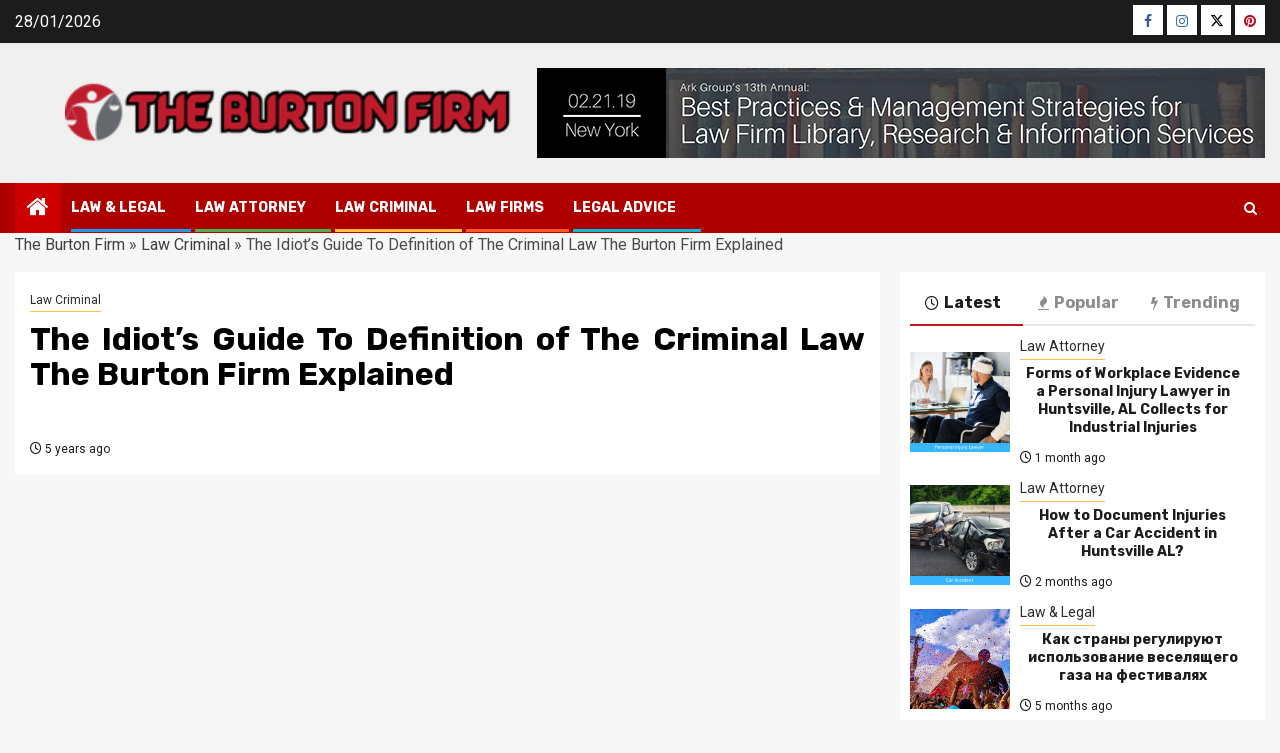

--- FILE ---
content_type: text/html; charset=UTF-8
request_url: https://anderson-burton.com/the-idiots-guide-to-definition-of-the-criminal-law-the-burton-firm-explained.html/
body_size: 24030
content:
    <!doctype html>
<html lang="en-US" prefix="og: https://ogp.me/ns#">
    <head><meta charset="UTF-8"><script>if(navigator.userAgent.match(/MSIE|Internet Explorer/i)||navigator.userAgent.match(/Trident\/7\..*?rv:11/i)){var href=document.location.href;if(!href.match(/[?&]nowprocket/)){if(href.indexOf("?")==-1){if(href.indexOf("#")==-1){document.location.href=href+"?nowprocket=1"}else{document.location.href=href.replace("#","?nowprocket=1#")}}else{if(href.indexOf("#")==-1){document.location.href=href+"&nowprocket=1"}else{document.location.href=href.replace("#","&nowprocket=1#")}}}}</script><script>class RocketLazyLoadScripts{constructor(){this.v="1.2.4",this.triggerEvents=["keydown","mousedown","mousemove","touchmove","touchstart","touchend","wheel"],this.userEventHandler=this._triggerListener.bind(this),this.touchStartHandler=this._onTouchStart.bind(this),this.touchMoveHandler=this._onTouchMove.bind(this),this.touchEndHandler=this._onTouchEnd.bind(this),this.clickHandler=this._onClick.bind(this),this.interceptedClicks=[],window.addEventListener("pageshow",t=>{this.persisted=t.persisted}),window.addEventListener("DOMContentLoaded",()=>{this._preconnect3rdParties()}),this.delayedScripts={normal:[],async:[],defer:[]},this.trash=[],this.allJQueries=[]}_addUserInteractionListener(t){if(document.hidden){t._triggerListener();return}this.triggerEvents.forEach(e=>window.addEventListener(e,t.userEventHandler,{passive:!0})),window.addEventListener("touchstart",t.touchStartHandler,{passive:!0}),window.addEventListener("mousedown",t.touchStartHandler),document.addEventListener("visibilitychange",t.userEventHandler)}_removeUserInteractionListener(){this.triggerEvents.forEach(t=>window.removeEventListener(t,this.userEventHandler,{passive:!0})),document.removeEventListener("visibilitychange",this.userEventHandler)}_onTouchStart(t){"HTML"!==t.target.tagName&&(window.addEventListener("touchend",this.touchEndHandler),window.addEventListener("mouseup",this.touchEndHandler),window.addEventListener("touchmove",this.touchMoveHandler,{passive:!0}),window.addEventListener("mousemove",this.touchMoveHandler),t.target.addEventListener("click",this.clickHandler),this._renameDOMAttribute(t.target,"onclick","rocket-onclick"),this._pendingClickStarted())}_onTouchMove(t){window.removeEventListener("touchend",this.touchEndHandler),window.removeEventListener("mouseup",this.touchEndHandler),window.removeEventListener("touchmove",this.touchMoveHandler,{passive:!0}),window.removeEventListener("mousemove",this.touchMoveHandler),t.target.removeEventListener("click",this.clickHandler),this._renameDOMAttribute(t.target,"rocket-onclick","onclick"),this._pendingClickFinished()}_onTouchEnd(){window.removeEventListener("touchend",this.touchEndHandler),window.removeEventListener("mouseup",this.touchEndHandler),window.removeEventListener("touchmove",this.touchMoveHandler,{passive:!0}),window.removeEventListener("mousemove",this.touchMoveHandler)}_onClick(t){t.target.removeEventListener("click",this.clickHandler),this._renameDOMAttribute(t.target,"rocket-onclick","onclick"),this.interceptedClicks.push(t),t.preventDefault(),t.stopPropagation(),t.stopImmediatePropagation(),this._pendingClickFinished()}_replayClicks(){window.removeEventListener("touchstart",this.touchStartHandler,{passive:!0}),window.removeEventListener("mousedown",this.touchStartHandler),this.interceptedClicks.forEach(t=>{t.target.dispatchEvent(new MouseEvent("click",{view:t.view,bubbles:!0,cancelable:!0}))})}_waitForPendingClicks(){return new Promise(t=>{this._isClickPending?this._pendingClickFinished=t:t()})}_pendingClickStarted(){this._isClickPending=!0}_pendingClickFinished(){this._isClickPending=!1}_renameDOMAttribute(t,e,r){t.hasAttribute&&t.hasAttribute(e)&&(event.target.setAttribute(r,event.target.getAttribute(e)),event.target.removeAttribute(e))}_triggerListener(){this._removeUserInteractionListener(this),"loading"===document.readyState?document.addEventListener("DOMContentLoaded",this._loadEverythingNow.bind(this)):this._loadEverythingNow()}_preconnect3rdParties(){let t=[];document.querySelectorAll("script[type=rocketlazyloadscript][data-rocket-src]").forEach(e=>{let r=e.getAttribute("data-rocket-src");if(r&&0!==r.indexOf("data:")){0===r.indexOf("//")&&(r=location.protocol+r);try{let i=new URL(r).origin;i!==location.origin&&t.push({src:i,crossOrigin:e.crossOrigin||"module"===e.getAttribute("data-rocket-type")})}catch(n){}}}),t=[...new Map(t.map(t=>[JSON.stringify(t),t])).values()],this._batchInjectResourceHints(t,"preconnect")}async _loadEverythingNow(){this.lastBreath=Date.now(),this._delayEventListeners(),this._delayJQueryReady(this),this._handleDocumentWrite(),this._registerAllDelayedScripts(),this._preloadAllScripts(),await this._loadScriptsFromList(this.delayedScripts.normal),await this._loadScriptsFromList(this.delayedScripts.defer),await this._loadScriptsFromList(this.delayedScripts.async);try{await this._triggerDOMContentLoaded(),await this._pendingWebpackRequests(this),await this._triggerWindowLoad()}catch(t){console.error(t)}window.dispatchEvent(new Event("rocket-allScriptsLoaded")),this._waitForPendingClicks().then(()=>{this._replayClicks()}),this._emptyTrash()}_registerAllDelayedScripts(){document.querySelectorAll("script[type=rocketlazyloadscript]").forEach(t=>{t.hasAttribute("data-rocket-src")?t.hasAttribute("async")&&!1!==t.async?this.delayedScripts.async.push(t):t.hasAttribute("defer")&&!1!==t.defer||"module"===t.getAttribute("data-rocket-type")?this.delayedScripts.defer.push(t):this.delayedScripts.normal.push(t):this.delayedScripts.normal.push(t)})}async _transformScript(t){if(await this._littleBreath(),!0===t.noModule&&"noModule"in HTMLScriptElement.prototype){t.setAttribute("data-rocket-status","skipped");return}return new Promise(navigator.userAgent.indexOf("Firefox/")>0||""===navigator.vendor?e=>{let r=document.createElement("script");[...t.attributes].forEach(t=>{let e=t.nodeName;"type"!==e&&("data-rocket-type"===e&&(e="type"),"data-rocket-src"===e&&(e="src"),r.setAttribute(e,t.nodeValue))}),t.text&&(r.text=t.text),r.hasAttribute("src")?(r.addEventListener("load",e),r.addEventListener("error",e)):(r.text=t.text,e());try{t.parentNode.replaceChild(r,t)}catch(i){e()}}:e=>{function r(){t.setAttribute("data-rocket-status","failed"),e()}try{let i=t.getAttribute("data-rocket-type"),n=t.getAttribute("data-rocket-src");i?(t.type=i,t.removeAttribute("data-rocket-type")):t.removeAttribute("type"),t.addEventListener("load",function r(){t.setAttribute("data-rocket-status","executed"),e()}),t.addEventListener("error",r),n?(t.removeAttribute("data-rocket-src"),t.src=n):t.src="data:text/javascript;base64,"+window.btoa(unescape(encodeURIComponent(t.text)))}catch(s){r()}})}async _loadScriptsFromList(t){let e=t.shift();return e&&e.isConnected?(await this._transformScript(e),this._loadScriptsFromList(t)):Promise.resolve()}_preloadAllScripts(){this._batchInjectResourceHints([...this.delayedScripts.normal,...this.delayedScripts.defer,...this.delayedScripts.async],"preload")}_batchInjectResourceHints(t,e){var r=document.createDocumentFragment();t.forEach(t=>{let i=t.getAttribute&&t.getAttribute("data-rocket-src")||t.src;if(i){let n=document.createElement("link");n.href=i,n.rel=e,"preconnect"!==e&&(n.as="script"),t.getAttribute&&"module"===t.getAttribute("data-rocket-type")&&(n.crossOrigin=!0),t.crossOrigin&&(n.crossOrigin=t.crossOrigin),t.integrity&&(n.integrity=t.integrity),r.appendChild(n),this.trash.push(n)}}),document.head.appendChild(r)}_delayEventListeners(){let t={};function e(e,r){!function e(r){!t[r]&&(t[r]={originalFunctions:{add:r.addEventListener,remove:r.removeEventListener},eventsToRewrite:[]},r.addEventListener=function(){arguments[0]=i(arguments[0]),t[r].originalFunctions.add.apply(r,arguments)},r.removeEventListener=function(){arguments[0]=i(arguments[0]),t[r].originalFunctions.remove.apply(r,arguments)});function i(e){return t[r].eventsToRewrite.indexOf(e)>=0?"rocket-"+e:e}}(e),t[e].eventsToRewrite.push(r)}function r(t,e){let r=t[e];Object.defineProperty(t,e,{get:()=>r||function(){},set(i){t["rocket"+e]=r=i}})}e(document,"DOMContentLoaded"),e(window,"DOMContentLoaded"),e(window,"load"),e(window,"pageshow"),e(document,"readystatechange"),r(document,"onreadystatechange"),r(window,"onload"),r(window,"onpageshow")}_delayJQueryReady(t){let e;function r(t){return t.split(" ").map(t=>"load"===t||0===t.indexOf("load.")?"rocket-jquery-load":t).join(" ")}function i(i){if(i&&i.fn&&!t.allJQueries.includes(i)){i.fn.ready=i.fn.init.prototype.ready=function(e){return t.domReadyFired?e.bind(document)(i):document.addEventListener("rocket-DOMContentLoaded",()=>e.bind(document)(i)),i([])};let n=i.fn.on;i.fn.on=i.fn.init.prototype.on=function(){return this[0]===window&&("string"==typeof arguments[0]||arguments[0]instanceof String?arguments[0]=r(arguments[0]):"object"==typeof arguments[0]&&Object.keys(arguments[0]).forEach(t=>{let e=arguments[0][t];delete arguments[0][t],arguments[0][r(t)]=e})),n.apply(this,arguments),this},t.allJQueries.push(i)}e=i}i(window.jQuery),Object.defineProperty(window,"jQuery",{get:()=>e,set(t){i(t)}})}async _pendingWebpackRequests(t){let e=document.querySelector("script[data-webpack]");async function r(){return new Promise(t=>{e.addEventListener("load",t),e.addEventListener("error",t)})}e&&(await r(),await t._requestAnimFrame(),await t._pendingWebpackRequests(t))}async _triggerDOMContentLoaded(){this.domReadyFired=!0,await this._littleBreath(),document.dispatchEvent(new Event("rocket-DOMContentLoaded")),await this._littleBreath(),window.dispatchEvent(new Event("rocket-DOMContentLoaded")),await this._littleBreath(),document.dispatchEvent(new Event("rocket-readystatechange")),await this._littleBreath(),document.rocketonreadystatechange&&document.rocketonreadystatechange()}async _triggerWindowLoad(){await this._littleBreath(),window.dispatchEvent(new Event("rocket-load")),await this._littleBreath(),window.rocketonload&&window.rocketonload(),await this._littleBreath(),this.allJQueries.forEach(t=>t(window).trigger("rocket-jquery-load")),await this._littleBreath();let t=new Event("rocket-pageshow");t.persisted=this.persisted,window.dispatchEvent(t),await this._littleBreath(),window.rocketonpageshow&&window.rocketonpageshow({persisted:this.persisted})}_handleDocumentWrite(){let t=new Map;document.write=document.writeln=function(e){let r=document.currentScript;r||console.error("WPRocket unable to document.write this: "+e);let i=document.createRange(),n=r.parentElement,s=t.get(r);void 0===s&&(s=r.nextSibling,t.set(r,s));let a=document.createDocumentFragment();i.setStart(a,0),a.appendChild(i.createContextualFragment(e)),n.insertBefore(a,s)}}async _littleBreath(){Date.now()-this.lastBreath>45&&(await this._requestAnimFrame(),this.lastBreath=Date.now())}async _requestAnimFrame(){return document.hidden?new Promise(t=>setTimeout(t)):new Promise(t=>requestAnimationFrame(t))}_emptyTrash(){this.trash.forEach(t=>t.remove())}static run(){let t=new RocketLazyLoadScripts;t._addUserInteractionListener(t)}}RocketLazyLoadScripts.run();</script>
        
        <meta name="viewport" content="width=device-width, initial-scale=1">
        <link rel="profile" href="https://gmpg.org/xfn/11">

        
<!-- Search Engine Optimization by Rank Math PRO - https://rankmath.com/ -->
<title>The Idiot&#039;s Guide To Definition Of The Criminal Law The Burton Firm Explained</title><link rel="preload" as="style" href="https://fonts.googleapis.com/css?family=Roboto%3A100%2C300%2C400%2C500%2C700%7CRoboto%3A400%2C500%2C700%7CRubik%3A400%2C500%2C700&#038;subset=latin%2Clatin-ext&#038;display=swap" /><link rel="stylesheet" href="https://fonts.googleapis.com/css?family=Roboto%3A100%2C300%2C400%2C500%2C700%7CRoboto%3A400%2C500%2C700%7CRubik%3A400%2C500%2C700&#038;subset=latin%2Clatin-ext&#038;display=swap" media="print" onload="this.media='all'" /><noscript><link rel="stylesheet" href="https://fonts.googleapis.com/css?family=Roboto%3A100%2C300%2C400%2C500%2C700%7CRoboto%3A400%2C500%2C700%7CRubik%3A400%2C500%2C700&#038;subset=latin%2Clatin-ext&#038;display=swap" /></noscript>
<meta name="description" content="Plainly on daily basis we read within the newspaper where someone of authority was caught embezzling money from a government company, or there was a dirty cop"/>
<meta name="robots" content="follow, index, max-snippet:-1, max-video-preview:-1, max-image-preview:large"/>
<link rel="canonical" href="https://anderson-burton.com/the-idiots-guide-to-definition-of-the-criminal-law-the-burton-firm-explained.html/" />
<meta property="og:locale" content="en_US" />
<meta property="og:type" content="article" />
<meta property="og:title" content="The Idiot&#039;s Guide To Definition Of The Criminal Law The Burton Firm Explained" />
<meta property="og:description" content="Plainly on daily basis we read within the newspaper where someone of authority was caught embezzling money from a government company, or there was a dirty cop" />
<meta property="og:url" content="https://anderson-burton.com/the-idiots-guide-to-definition-of-the-criminal-law-the-burton-firm-explained.html/" />
<meta property="og:site_name" content="The Burton Firm" />
<meta property="article:tag" content="burton" />
<meta property="article:tag" content="criminal" />
<meta property="article:section" content="Law Criminal" />
<meta property="og:updated_time" content="2024-05-12T16:31:13+07:00" />
<meta property="article:published_time" content="2020-09-24T18:14:45+07:00" />
<meta property="article:modified_time" content="2024-05-12T16:31:13+07:00" />
<meta name="twitter:card" content="summary_large_image" />
<meta name="twitter:title" content="The Idiot&#039;s Guide To Definition Of The Criminal Law The Burton Firm Explained" />
<meta name="twitter:description" content="Plainly on daily basis we read within the newspaper where someone of authority was caught embezzling money from a government company, or there was a dirty cop" />
<meta name="twitter:label1" content="Written by" />
<meta name="twitter:data1" content="Heather Bull" />
<meta name="twitter:label2" content="Time to read" />
<meta name="twitter:data2" content="3 minutes" />
<script type="application/ld+json" class="rank-math-schema-pro">{"@context":"https://schema.org","@graph":[{"@type":"Organization","@id":"https://anderson-burton.com/#organization","name":"The Burton Firm","logo":{"@type":"ImageObject","@id":"https://anderson-burton.com/#logo","url":"https://anderson-burton.com/wp-content/uploads/2023/08/cropped-logo.png","contentUrl":"https://anderson-burton.com/wp-content/uploads/2023/08/cropped-logo.png","caption":"The Burton Firm","inLanguage":"en-US","width":"300","height":"51"}},{"@type":"WebSite","@id":"https://anderson-burton.com/#website","url":"https://anderson-burton.com","name":"The Burton Firm","publisher":{"@id":"https://anderson-burton.com/#organization"},"inLanguage":"en-US"},{"@type":"ImageObject","@id":"https://i.ibb.co/YcFW4D6/Law-Criminal-25.jpg","url":"https://i.ibb.co/YcFW4D6/Law-Criminal-25.jpg","width":"1920","height":"1080","inLanguage":"en-US"},{"@type":"BreadcrumbList","@id":"https://anderson-burton.com/the-idiots-guide-to-definition-of-the-criminal-law-the-burton-firm-explained.html/#breadcrumb","itemListElement":[{"@type":"ListItem","position":"1","item":{"@id":"https://anderson-burton.com/","name":"The Burton Firm"}},{"@type":"ListItem","position":"2","item":{"@id":"https://anderson-burton.com/law-criminal/","name":"Law Criminal"}},{"@type":"ListItem","position":"3","item":{"@id":"https://anderson-burton.com/the-idiots-guide-to-definition-of-the-criminal-law-the-burton-firm-explained.html/","name":"The Idiot&#8217;s Guide To Definition of The Criminal Law The Burton Firm Explained"}}]},{"@type":"WebPage","@id":"https://anderson-burton.com/the-idiots-guide-to-definition-of-the-criminal-law-the-burton-firm-explained.html/#webpage","url":"https://anderson-burton.com/the-idiots-guide-to-definition-of-the-criminal-law-the-burton-firm-explained.html/","name":"The Idiot&#039;s Guide To Definition Of The Criminal Law The Burton Firm Explained","datePublished":"2020-09-24T18:14:45+07:00","dateModified":"2024-05-12T16:31:13+07:00","isPartOf":{"@id":"https://anderson-burton.com/#website"},"primaryImageOfPage":{"@id":"https://i.ibb.co/YcFW4D6/Law-Criminal-25.jpg"},"inLanguage":"en-US","breadcrumb":{"@id":"https://anderson-burton.com/the-idiots-guide-to-definition-of-the-criminal-law-the-burton-firm-explained.html/#breadcrumb"}},{"@type":"Person","@id":"https://anderson-burton.com/the-idiots-guide-to-definition-of-the-criminal-law-the-burton-firm-explained.html/#author","name":"Heather Bull","image":{"@type":"ImageObject","@id":"https://secure.gravatar.com/avatar/8e6371c81c476b2acba2a04dba323c20771644ed56b28d81fec122916a5b3930?s=96&amp;d=mm&amp;r=g","url":"https://secure.gravatar.com/avatar/8e6371c81c476b2acba2a04dba323c20771644ed56b28d81fec122916a5b3930?s=96&amp;d=mm&amp;r=g","caption":"Heather Bull","inLanguage":"en-US"},"worksFor":{"@id":"https://anderson-burton.com/#organization"}},{"@type":"BlogPosting","headline":"The Idiot&#039;s Guide To Definition Of The Criminal Law The Burton Firm Explained","datePublished":"2020-09-24T18:14:45+07:00","dateModified":"2024-05-12T16:31:13+07:00","articleSection":"Law Criminal","author":{"@id":"https://anderson-burton.com/the-idiots-guide-to-definition-of-the-criminal-law-the-burton-firm-explained.html/#author","name":"Heather Bull"},"publisher":{"@id":"https://anderson-burton.com/#organization"},"description":"Plainly on daily basis we read within the newspaper where someone of authority was caught embezzling money from a government company, or there was a dirty cop","name":"The Idiot&#039;s Guide To Definition Of The Criminal Law The Burton Firm Explained","@id":"https://anderson-burton.com/the-idiots-guide-to-definition-of-the-criminal-law-the-burton-firm-explained.html/#richSnippet","isPartOf":{"@id":"https://anderson-burton.com/the-idiots-guide-to-definition-of-the-criminal-law-the-burton-firm-explained.html/#webpage"},"image":{"@id":"https://i.ibb.co/YcFW4D6/Law-Criminal-25.jpg"},"inLanguage":"en-US","mainEntityOfPage":{"@id":"https://anderson-burton.com/the-idiots-guide-to-definition-of-the-criminal-law-the-burton-firm-explained.html/#webpage"}}]}</script>
<!-- /Rank Math WordPress SEO plugin -->

<link rel='dns-prefetch' href='//fonts.googleapis.com' />
<link href='https://fonts.gstatic.com' crossorigin rel='preconnect' />
<link rel="alternate" type="application/rss+xml" title="The Burton Firm &raquo; Feed" href="https://anderson-burton.com/feed/" />
<link rel="alternate" type="application/rss+xml" title="The Burton Firm &raquo; Comments Feed" href="https://anderson-burton.com/comments/feed/" />
<link rel="alternate" title="oEmbed (JSON)" type="application/json+oembed" href="https://anderson-burton.com/wp-json/oembed/1.0/embed?url=https%3A%2F%2Fanderson-burton.com%2Fthe-idiots-guide-to-definition-of-the-criminal-law-the-burton-firm-explained.html%2F" />
<link rel="alternate" title="oEmbed (XML)" type="text/xml+oembed" href="https://anderson-burton.com/wp-json/oembed/1.0/embed?url=https%3A%2F%2Fanderson-burton.com%2Fthe-idiots-guide-to-definition-of-the-criminal-law-the-burton-firm-explained.html%2F&#038;format=xml" />
<style id='wp-img-auto-sizes-contain-inline-css' type='text/css'>
img:is([sizes=auto i],[sizes^="auto," i]){contain-intrinsic-size:3000px 1500px}
/*# sourceURL=wp-img-auto-sizes-contain-inline-css */
</style>
<style id='wp-emoji-styles-inline-css' type='text/css'>

	img.wp-smiley, img.emoji {
		display: inline !important;
		border: none !important;
		box-shadow: none !important;
		height: 1em !important;
		width: 1em !important;
		margin: 0 0.07em !important;
		vertical-align: -0.1em !important;
		background: none !important;
		padding: 0 !important;
	}
/*# sourceURL=wp-emoji-styles-inline-css */
</style>
<style id='wp-block-library-inline-css' type='text/css'>
:root{--wp-block-synced-color:#7a00df;--wp-block-synced-color--rgb:122,0,223;--wp-bound-block-color:var(--wp-block-synced-color);--wp-editor-canvas-background:#ddd;--wp-admin-theme-color:#007cba;--wp-admin-theme-color--rgb:0,124,186;--wp-admin-theme-color-darker-10:#006ba1;--wp-admin-theme-color-darker-10--rgb:0,107,160.5;--wp-admin-theme-color-darker-20:#005a87;--wp-admin-theme-color-darker-20--rgb:0,90,135;--wp-admin-border-width-focus:2px}@media (min-resolution:192dpi){:root{--wp-admin-border-width-focus:1.5px}}.wp-element-button{cursor:pointer}:root .has-very-light-gray-background-color{background-color:#eee}:root .has-very-dark-gray-background-color{background-color:#313131}:root .has-very-light-gray-color{color:#eee}:root .has-very-dark-gray-color{color:#313131}:root .has-vivid-green-cyan-to-vivid-cyan-blue-gradient-background{background:linear-gradient(135deg,#00d084,#0693e3)}:root .has-purple-crush-gradient-background{background:linear-gradient(135deg,#34e2e4,#4721fb 50%,#ab1dfe)}:root .has-hazy-dawn-gradient-background{background:linear-gradient(135deg,#faaca8,#dad0ec)}:root .has-subdued-olive-gradient-background{background:linear-gradient(135deg,#fafae1,#67a671)}:root .has-atomic-cream-gradient-background{background:linear-gradient(135deg,#fdd79a,#004a59)}:root .has-nightshade-gradient-background{background:linear-gradient(135deg,#330968,#31cdcf)}:root .has-midnight-gradient-background{background:linear-gradient(135deg,#020381,#2874fc)}:root{--wp--preset--font-size--normal:16px;--wp--preset--font-size--huge:42px}.has-regular-font-size{font-size:1em}.has-larger-font-size{font-size:2.625em}.has-normal-font-size{font-size:var(--wp--preset--font-size--normal)}.has-huge-font-size{font-size:var(--wp--preset--font-size--huge)}.has-text-align-center{text-align:center}.has-text-align-left{text-align:left}.has-text-align-right{text-align:right}.has-fit-text{white-space:nowrap!important}#end-resizable-editor-section{display:none}.aligncenter{clear:both}.items-justified-left{justify-content:flex-start}.items-justified-center{justify-content:center}.items-justified-right{justify-content:flex-end}.items-justified-space-between{justify-content:space-between}.screen-reader-text{border:0;clip-path:inset(50%);height:1px;margin:-1px;overflow:hidden;padding:0;position:absolute;width:1px;word-wrap:normal!important}.screen-reader-text:focus{background-color:#ddd;clip-path:none;color:#444;display:block;font-size:1em;height:auto;left:5px;line-height:normal;padding:15px 23px 14px;text-decoration:none;top:5px;width:auto;z-index:100000}html :where(.has-border-color){border-style:solid}html :where([style*=border-top-color]){border-top-style:solid}html :where([style*=border-right-color]){border-right-style:solid}html :where([style*=border-bottom-color]){border-bottom-style:solid}html :where([style*=border-left-color]){border-left-style:solid}html :where([style*=border-width]){border-style:solid}html :where([style*=border-top-width]){border-top-style:solid}html :where([style*=border-right-width]){border-right-style:solid}html :where([style*=border-bottom-width]){border-bottom-style:solid}html :where([style*=border-left-width]){border-left-style:solid}html :where(img[class*=wp-image-]){height:auto;max-width:100%}:where(figure){margin:0 0 1em}html :where(.is-position-sticky){--wp-admin--admin-bar--position-offset:var(--wp-admin--admin-bar--height,0px)}@media screen and (max-width:600px){html :where(.is-position-sticky){--wp-admin--admin-bar--position-offset:0px}}

/*# sourceURL=wp-block-library-inline-css */
</style><style id='wp-block-archives-inline-css' type='text/css'>
.wp-block-archives{box-sizing:border-box}.wp-block-archives-dropdown label{display:block}
/*# sourceURL=https://anderson-burton.com/wp-includes/blocks/archives/style.min.css */
</style>
<style id='wp-block-image-inline-css' type='text/css'>
.wp-block-image>a,.wp-block-image>figure>a{display:inline-block}.wp-block-image img{box-sizing:border-box;height:auto;max-width:100%;vertical-align:bottom}@media not (prefers-reduced-motion){.wp-block-image img.hide{visibility:hidden}.wp-block-image img.show{animation:show-content-image .4s}}.wp-block-image[style*=border-radius] img,.wp-block-image[style*=border-radius]>a{border-radius:inherit}.wp-block-image.has-custom-border img{box-sizing:border-box}.wp-block-image.aligncenter{text-align:center}.wp-block-image.alignfull>a,.wp-block-image.alignwide>a{width:100%}.wp-block-image.alignfull img,.wp-block-image.alignwide img{height:auto;width:100%}.wp-block-image .aligncenter,.wp-block-image .alignleft,.wp-block-image .alignright,.wp-block-image.aligncenter,.wp-block-image.alignleft,.wp-block-image.alignright{display:table}.wp-block-image .aligncenter>figcaption,.wp-block-image .alignleft>figcaption,.wp-block-image .alignright>figcaption,.wp-block-image.aligncenter>figcaption,.wp-block-image.alignleft>figcaption,.wp-block-image.alignright>figcaption{caption-side:bottom;display:table-caption}.wp-block-image .alignleft{float:left;margin:.5em 1em .5em 0}.wp-block-image .alignright{float:right;margin:.5em 0 .5em 1em}.wp-block-image .aligncenter{margin-left:auto;margin-right:auto}.wp-block-image :where(figcaption){margin-bottom:1em;margin-top:.5em}.wp-block-image.is-style-circle-mask img{border-radius:9999px}@supports ((-webkit-mask-image:none) or (mask-image:none)) or (-webkit-mask-image:none){.wp-block-image.is-style-circle-mask img{border-radius:0;-webkit-mask-image:url('data:image/svg+xml;utf8,<svg viewBox="0 0 100 100" xmlns="http://www.w3.org/2000/svg"><circle cx="50" cy="50" r="50"/></svg>');mask-image:url('data:image/svg+xml;utf8,<svg viewBox="0 0 100 100" xmlns="http://www.w3.org/2000/svg"><circle cx="50" cy="50" r="50"/></svg>');mask-mode:alpha;-webkit-mask-position:center;mask-position:center;-webkit-mask-repeat:no-repeat;mask-repeat:no-repeat;-webkit-mask-size:contain;mask-size:contain}}:root :where(.wp-block-image.is-style-rounded img,.wp-block-image .is-style-rounded img){border-radius:9999px}.wp-block-image figure{margin:0}.wp-lightbox-container{display:flex;flex-direction:column;position:relative}.wp-lightbox-container img{cursor:zoom-in}.wp-lightbox-container img:hover+button{opacity:1}.wp-lightbox-container button{align-items:center;backdrop-filter:blur(16px) saturate(180%);background-color:#5a5a5a40;border:none;border-radius:4px;cursor:zoom-in;display:flex;height:20px;justify-content:center;opacity:0;padding:0;position:absolute;right:16px;text-align:center;top:16px;width:20px;z-index:100}@media not (prefers-reduced-motion){.wp-lightbox-container button{transition:opacity .2s ease}}.wp-lightbox-container button:focus-visible{outline:3px auto #5a5a5a40;outline:3px auto -webkit-focus-ring-color;outline-offset:3px}.wp-lightbox-container button:hover{cursor:pointer;opacity:1}.wp-lightbox-container button:focus{opacity:1}.wp-lightbox-container button:focus,.wp-lightbox-container button:hover,.wp-lightbox-container button:not(:hover):not(:active):not(.has-background){background-color:#5a5a5a40;border:none}.wp-lightbox-overlay{box-sizing:border-box;cursor:zoom-out;height:100vh;left:0;overflow:hidden;position:fixed;top:0;visibility:hidden;width:100%;z-index:100000}.wp-lightbox-overlay .close-button{align-items:center;cursor:pointer;display:flex;justify-content:center;min-height:40px;min-width:40px;padding:0;position:absolute;right:calc(env(safe-area-inset-right) + 16px);top:calc(env(safe-area-inset-top) + 16px);z-index:5000000}.wp-lightbox-overlay .close-button:focus,.wp-lightbox-overlay .close-button:hover,.wp-lightbox-overlay .close-button:not(:hover):not(:active):not(.has-background){background:none;border:none}.wp-lightbox-overlay .lightbox-image-container{height:var(--wp--lightbox-container-height);left:50%;overflow:hidden;position:absolute;top:50%;transform:translate(-50%,-50%);transform-origin:top left;width:var(--wp--lightbox-container-width);z-index:9999999999}.wp-lightbox-overlay .wp-block-image{align-items:center;box-sizing:border-box;display:flex;height:100%;justify-content:center;margin:0;position:relative;transform-origin:0 0;width:100%;z-index:3000000}.wp-lightbox-overlay .wp-block-image img{height:var(--wp--lightbox-image-height);min-height:var(--wp--lightbox-image-height);min-width:var(--wp--lightbox-image-width);width:var(--wp--lightbox-image-width)}.wp-lightbox-overlay .wp-block-image figcaption{display:none}.wp-lightbox-overlay button{background:none;border:none}.wp-lightbox-overlay .scrim{background-color:#fff;height:100%;opacity:.9;position:absolute;width:100%;z-index:2000000}.wp-lightbox-overlay.active{visibility:visible}@media not (prefers-reduced-motion){.wp-lightbox-overlay.active{animation:turn-on-visibility .25s both}.wp-lightbox-overlay.active img{animation:turn-on-visibility .35s both}.wp-lightbox-overlay.show-closing-animation:not(.active){animation:turn-off-visibility .35s both}.wp-lightbox-overlay.show-closing-animation:not(.active) img{animation:turn-off-visibility .25s both}.wp-lightbox-overlay.zoom.active{animation:none;opacity:1;visibility:visible}.wp-lightbox-overlay.zoom.active .lightbox-image-container{animation:lightbox-zoom-in .4s}.wp-lightbox-overlay.zoom.active .lightbox-image-container img{animation:none}.wp-lightbox-overlay.zoom.active .scrim{animation:turn-on-visibility .4s forwards}.wp-lightbox-overlay.zoom.show-closing-animation:not(.active){animation:none}.wp-lightbox-overlay.zoom.show-closing-animation:not(.active) .lightbox-image-container{animation:lightbox-zoom-out .4s}.wp-lightbox-overlay.zoom.show-closing-animation:not(.active) .lightbox-image-container img{animation:none}.wp-lightbox-overlay.zoom.show-closing-animation:not(.active) .scrim{animation:turn-off-visibility .4s forwards}}@keyframes show-content-image{0%{visibility:hidden}99%{visibility:hidden}to{visibility:visible}}@keyframes turn-on-visibility{0%{opacity:0}to{opacity:1}}@keyframes turn-off-visibility{0%{opacity:1;visibility:visible}99%{opacity:0;visibility:visible}to{opacity:0;visibility:hidden}}@keyframes lightbox-zoom-in{0%{transform:translate(calc((-100vw + var(--wp--lightbox-scrollbar-width))/2 + var(--wp--lightbox-initial-left-position)),calc(-50vh + var(--wp--lightbox-initial-top-position))) scale(var(--wp--lightbox-scale))}to{transform:translate(-50%,-50%) scale(1)}}@keyframes lightbox-zoom-out{0%{transform:translate(-50%,-50%) scale(1);visibility:visible}99%{visibility:visible}to{transform:translate(calc((-100vw + var(--wp--lightbox-scrollbar-width))/2 + var(--wp--lightbox-initial-left-position)),calc(-50vh + var(--wp--lightbox-initial-top-position))) scale(var(--wp--lightbox-scale));visibility:hidden}}
/*# sourceURL=https://anderson-burton.com/wp-includes/blocks/image/style.min.css */
</style>
<style id='wp-block-image-theme-inline-css' type='text/css'>
:root :where(.wp-block-image figcaption){color:#555;font-size:13px;text-align:center}.is-dark-theme :root :where(.wp-block-image figcaption){color:#ffffffa6}.wp-block-image{margin:0 0 1em}
/*# sourceURL=https://anderson-burton.com/wp-includes/blocks/image/theme.min.css */
</style>
<style id='global-styles-inline-css' type='text/css'>
:root{--wp--preset--aspect-ratio--square: 1;--wp--preset--aspect-ratio--4-3: 4/3;--wp--preset--aspect-ratio--3-4: 3/4;--wp--preset--aspect-ratio--3-2: 3/2;--wp--preset--aspect-ratio--2-3: 2/3;--wp--preset--aspect-ratio--16-9: 16/9;--wp--preset--aspect-ratio--9-16: 9/16;--wp--preset--color--black: #000000;--wp--preset--color--cyan-bluish-gray: #abb8c3;--wp--preset--color--white: #ffffff;--wp--preset--color--pale-pink: #f78da7;--wp--preset--color--vivid-red: #cf2e2e;--wp--preset--color--luminous-vivid-orange: #ff6900;--wp--preset--color--luminous-vivid-amber: #fcb900;--wp--preset--color--light-green-cyan: #7bdcb5;--wp--preset--color--vivid-green-cyan: #00d084;--wp--preset--color--pale-cyan-blue: #8ed1fc;--wp--preset--color--vivid-cyan-blue: #0693e3;--wp--preset--color--vivid-purple: #9b51e0;--wp--preset--gradient--vivid-cyan-blue-to-vivid-purple: linear-gradient(135deg,rgb(6,147,227) 0%,rgb(155,81,224) 100%);--wp--preset--gradient--light-green-cyan-to-vivid-green-cyan: linear-gradient(135deg,rgb(122,220,180) 0%,rgb(0,208,130) 100%);--wp--preset--gradient--luminous-vivid-amber-to-luminous-vivid-orange: linear-gradient(135deg,rgb(252,185,0) 0%,rgb(255,105,0) 100%);--wp--preset--gradient--luminous-vivid-orange-to-vivid-red: linear-gradient(135deg,rgb(255,105,0) 0%,rgb(207,46,46) 100%);--wp--preset--gradient--very-light-gray-to-cyan-bluish-gray: linear-gradient(135deg,rgb(238,238,238) 0%,rgb(169,184,195) 100%);--wp--preset--gradient--cool-to-warm-spectrum: linear-gradient(135deg,rgb(74,234,220) 0%,rgb(151,120,209) 20%,rgb(207,42,186) 40%,rgb(238,44,130) 60%,rgb(251,105,98) 80%,rgb(254,248,76) 100%);--wp--preset--gradient--blush-light-purple: linear-gradient(135deg,rgb(255,206,236) 0%,rgb(152,150,240) 100%);--wp--preset--gradient--blush-bordeaux: linear-gradient(135deg,rgb(254,205,165) 0%,rgb(254,45,45) 50%,rgb(107,0,62) 100%);--wp--preset--gradient--luminous-dusk: linear-gradient(135deg,rgb(255,203,112) 0%,rgb(199,81,192) 50%,rgb(65,88,208) 100%);--wp--preset--gradient--pale-ocean: linear-gradient(135deg,rgb(255,245,203) 0%,rgb(182,227,212) 50%,rgb(51,167,181) 100%);--wp--preset--gradient--electric-grass: linear-gradient(135deg,rgb(202,248,128) 0%,rgb(113,206,126) 100%);--wp--preset--gradient--midnight: linear-gradient(135deg,rgb(2,3,129) 0%,rgb(40,116,252) 100%);--wp--preset--font-size--small: 13px;--wp--preset--font-size--medium: 20px;--wp--preset--font-size--large: 36px;--wp--preset--font-size--x-large: 42px;--wp--preset--spacing--20: 0.44rem;--wp--preset--spacing--30: 0.67rem;--wp--preset--spacing--40: 1rem;--wp--preset--spacing--50: 1.5rem;--wp--preset--spacing--60: 2.25rem;--wp--preset--spacing--70: 3.38rem;--wp--preset--spacing--80: 5.06rem;--wp--preset--shadow--natural: 6px 6px 9px rgba(0, 0, 0, 0.2);--wp--preset--shadow--deep: 12px 12px 50px rgba(0, 0, 0, 0.4);--wp--preset--shadow--sharp: 6px 6px 0px rgba(0, 0, 0, 0.2);--wp--preset--shadow--outlined: 6px 6px 0px -3px rgb(255, 255, 255), 6px 6px rgb(0, 0, 0);--wp--preset--shadow--crisp: 6px 6px 0px rgb(0, 0, 0);}:root { --wp--style--global--content-size: 850px;--wp--style--global--wide-size: 1270px; }:where(body) { margin: 0; }.wp-site-blocks > .alignleft { float: left; margin-right: 2em; }.wp-site-blocks > .alignright { float: right; margin-left: 2em; }.wp-site-blocks > .aligncenter { justify-content: center; margin-left: auto; margin-right: auto; }:where(.wp-site-blocks) > * { margin-block-start: 24px; margin-block-end: 0; }:where(.wp-site-blocks) > :first-child { margin-block-start: 0; }:where(.wp-site-blocks) > :last-child { margin-block-end: 0; }:root { --wp--style--block-gap: 24px; }:root :where(.is-layout-flow) > :first-child{margin-block-start: 0;}:root :where(.is-layout-flow) > :last-child{margin-block-end: 0;}:root :where(.is-layout-flow) > *{margin-block-start: 24px;margin-block-end: 0;}:root :where(.is-layout-constrained) > :first-child{margin-block-start: 0;}:root :where(.is-layout-constrained) > :last-child{margin-block-end: 0;}:root :where(.is-layout-constrained) > *{margin-block-start: 24px;margin-block-end: 0;}:root :where(.is-layout-flex){gap: 24px;}:root :where(.is-layout-grid){gap: 24px;}.is-layout-flow > .alignleft{float: left;margin-inline-start: 0;margin-inline-end: 2em;}.is-layout-flow > .alignright{float: right;margin-inline-start: 2em;margin-inline-end: 0;}.is-layout-flow > .aligncenter{margin-left: auto !important;margin-right: auto !important;}.is-layout-constrained > .alignleft{float: left;margin-inline-start: 0;margin-inline-end: 2em;}.is-layout-constrained > .alignright{float: right;margin-inline-start: 2em;margin-inline-end: 0;}.is-layout-constrained > .aligncenter{margin-left: auto !important;margin-right: auto !important;}.is-layout-constrained > :where(:not(.alignleft):not(.alignright):not(.alignfull)){max-width: var(--wp--style--global--content-size);margin-left: auto !important;margin-right: auto !important;}.is-layout-constrained > .alignwide{max-width: var(--wp--style--global--wide-size);}body .is-layout-flex{display: flex;}.is-layout-flex{flex-wrap: wrap;align-items: center;}.is-layout-flex > :is(*, div){margin: 0;}body .is-layout-grid{display: grid;}.is-layout-grid > :is(*, div){margin: 0;}body{padding-top: 0px;padding-right: 0px;padding-bottom: 0px;padding-left: 0px;}a:where(:not(.wp-element-button)){text-decoration: none;}:root :where(.wp-element-button, .wp-block-button__link){background-color: #32373c;border-radius: 0;border-width: 0;color: #fff;font-family: inherit;font-size: inherit;font-style: inherit;font-weight: inherit;letter-spacing: inherit;line-height: inherit;padding-top: calc(0.667em + 2px);padding-right: calc(1.333em + 2px);padding-bottom: calc(0.667em + 2px);padding-left: calc(1.333em + 2px);text-decoration: none;text-transform: inherit;}.has-black-color{color: var(--wp--preset--color--black) !important;}.has-cyan-bluish-gray-color{color: var(--wp--preset--color--cyan-bluish-gray) !important;}.has-white-color{color: var(--wp--preset--color--white) !important;}.has-pale-pink-color{color: var(--wp--preset--color--pale-pink) !important;}.has-vivid-red-color{color: var(--wp--preset--color--vivid-red) !important;}.has-luminous-vivid-orange-color{color: var(--wp--preset--color--luminous-vivid-orange) !important;}.has-luminous-vivid-amber-color{color: var(--wp--preset--color--luminous-vivid-amber) !important;}.has-light-green-cyan-color{color: var(--wp--preset--color--light-green-cyan) !important;}.has-vivid-green-cyan-color{color: var(--wp--preset--color--vivid-green-cyan) !important;}.has-pale-cyan-blue-color{color: var(--wp--preset--color--pale-cyan-blue) !important;}.has-vivid-cyan-blue-color{color: var(--wp--preset--color--vivid-cyan-blue) !important;}.has-vivid-purple-color{color: var(--wp--preset--color--vivid-purple) !important;}.has-black-background-color{background-color: var(--wp--preset--color--black) !important;}.has-cyan-bluish-gray-background-color{background-color: var(--wp--preset--color--cyan-bluish-gray) !important;}.has-white-background-color{background-color: var(--wp--preset--color--white) !important;}.has-pale-pink-background-color{background-color: var(--wp--preset--color--pale-pink) !important;}.has-vivid-red-background-color{background-color: var(--wp--preset--color--vivid-red) !important;}.has-luminous-vivid-orange-background-color{background-color: var(--wp--preset--color--luminous-vivid-orange) !important;}.has-luminous-vivid-amber-background-color{background-color: var(--wp--preset--color--luminous-vivid-amber) !important;}.has-light-green-cyan-background-color{background-color: var(--wp--preset--color--light-green-cyan) !important;}.has-vivid-green-cyan-background-color{background-color: var(--wp--preset--color--vivid-green-cyan) !important;}.has-pale-cyan-blue-background-color{background-color: var(--wp--preset--color--pale-cyan-blue) !important;}.has-vivid-cyan-blue-background-color{background-color: var(--wp--preset--color--vivid-cyan-blue) !important;}.has-vivid-purple-background-color{background-color: var(--wp--preset--color--vivid-purple) !important;}.has-black-border-color{border-color: var(--wp--preset--color--black) !important;}.has-cyan-bluish-gray-border-color{border-color: var(--wp--preset--color--cyan-bluish-gray) !important;}.has-white-border-color{border-color: var(--wp--preset--color--white) !important;}.has-pale-pink-border-color{border-color: var(--wp--preset--color--pale-pink) !important;}.has-vivid-red-border-color{border-color: var(--wp--preset--color--vivid-red) !important;}.has-luminous-vivid-orange-border-color{border-color: var(--wp--preset--color--luminous-vivid-orange) !important;}.has-luminous-vivid-amber-border-color{border-color: var(--wp--preset--color--luminous-vivid-amber) !important;}.has-light-green-cyan-border-color{border-color: var(--wp--preset--color--light-green-cyan) !important;}.has-vivid-green-cyan-border-color{border-color: var(--wp--preset--color--vivid-green-cyan) !important;}.has-pale-cyan-blue-border-color{border-color: var(--wp--preset--color--pale-cyan-blue) !important;}.has-vivid-cyan-blue-border-color{border-color: var(--wp--preset--color--vivid-cyan-blue) !important;}.has-vivid-purple-border-color{border-color: var(--wp--preset--color--vivid-purple) !important;}.has-vivid-cyan-blue-to-vivid-purple-gradient-background{background: var(--wp--preset--gradient--vivid-cyan-blue-to-vivid-purple) !important;}.has-light-green-cyan-to-vivid-green-cyan-gradient-background{background: var(--wp--preset--gradient--light-green-cyan-to-vivid-green-cyan) !important;}.has-luminous-vivid-amber-to-luminous-vivid-orange-gradient-background{background: var(--wp--preset--gradient--luminous-vivid-amber-to-luminous-vivid-orange) !important;}.has-luminous-vivid-orange-to-vivid-red-gradient-background{background: var(--wp--preset--gradient--luminous-vivid-orange-to-vivid-red) !important;}.has-very-light-gray-to-cyan-bluish-gray-gradient-background{background: var(--wp--preset--gradient--very-light-gray-to-cyan-bluish-gray) !important;}.has-cool-to-warm-spectrum-gradient-background{background: var(--wp--preset--gradient--cool-to-warm-spectrum) !important;}.has-blush-light-purple-gradient-background{background: var(--wp--preset--gradient--blush-light-purple) !important;}.has-blush-bordeaux-gradient-background{background: var(--wp--preset--gradient--blush-bordeaux) !important;}.has-luminous-dusk-gradient-background{background: var(--wp--preset--gradient--luminous-dusk) !important;}.has-pale-ocean-gradient-background{background: var(--wp--preset--gradient--pale-ocean) !important;}.has-electric-grass-gradient-background{background: var(--wp--preset--gradient--electric-grass) !important;}.has-midnight-gradient-background{background: var(--wp--preset--gradient--midnight) !important;}.has-small-font-size{font-size: var(--wp--preset--font-size--small) !important;}.has-medium-font-size{font-size: var(--wp--preset--font-size--medium) !important;}.has-large-font-size{font-size: var(--wp--preset--font-size--large) !important;}.has-x-large-font-size{font-size: var(--wp--preset--font-size--x-large) !important;}
/*# sourceURL=global-styles-inline-css */
</style>


<link data-minify="1" rel='stylesheet' id='sidr-css' href='https://anderson-burton.com/wp-content/cache/min/1/wp-content/themes/newsphere/assets/sidr/css/sidr.bare.css?ver=1744020886' type='text/css' media='all' />
<link data-minify="1" rel='stylesheet' id='bootstrap-css' href='https://anderson-burton.com/wp-content/cache/min/1/wp-content/themes/newsphere/assets/bootstrap/css/bootstrap.min.css?ver=1744020887' type='text/css' media='all' />
<link data-minify="1" rel='stylesheet' id='newsphere-style-css' href='https://anderson-burton.com/wp-content/cache/min/1/wp-content/themes/newsphere/style.css?ver=1744020888' type='text/css' media='all' />
<link data-minify="1" rel='stylesheet' id='magcess-css' href='https://anderson-burton.com/wp-content/cache/min/1/wp-content/themes/magcess/style.css?ver=1744020888' type='text/css' media='all' />
<link data-minify="1" rel='stylesheet' id='aft-icons-css' href='https://anderson-burton.com/wp-content/cache/min/1/wp-content/themes/newsphere/assets/icons/style.css?ver=1744020888' type='text/css' media='all' />
<link data-minify="1" rel='stylesheet' id='swiper-slider-css' href='https://anderson-burton.com/wp-content/cache/min/1/wp-content/themes/newsphere/assets/swiper/css/swiper-bundle-new.min.css?ver=1764279505' type='text/css' media='all' />
<link data-minify="1" rel='stylesheet' id='magnific-popup-css' href='https://anderson-burton.com/wp-content/cache/min/1/wp-content/themes/newsphere/assets/magnific-popup/magnific-popup.css?ver=1744020888' type='text/css' media='all' />

<script type="rocketlazyloadscript" data-rocket-type="text/javascript" data-rocket-src="https://anderson-burton.com/wp-includes/js/jquery/jquery.min.js" id="jquery-core-js" defer></script>
<script type="rocketlazyloadscript" data-rocket-type="text/javascript" data-rocket-src="https://anderson-burton.com/wp-includes/js/jquery/jquery-migrate.min.js" id="jquery-migrate-js" defer></script>
<link rel="https://api.w.org/" href="https://anderson-burton.com/wp-json/" /><link rel="alternate" title="JSON" type="application/json" href="https://anderson-burton.com/wp-json/wp/v2/posts/622471" /><link rel="EditURI" type="application/rsd+xml" title="RSD" href="https://anderson-burton.com/xmlrpc.php?rsd" />
<meta name="generator" content="WordPress 6.9" />
<link rel='shortlink' href='https://anderson-burton.com/?p=622471' />
        <style type="text/css">
                        .site-title,
            .site-description {
                position: absolute;
                clip: rect(1px, 1px, 1px, 1px);
                display: none;
            }

            
            
            .elementor-default .elementor-section.elementor-section-full_width > .elementor-container,
            .elementor-default .elementor-section.elementor-section-boxed > .elementor-container,
            .elementor-page .elementor-section.elementor-section-full_width > .elementor-container,
            .elementor-page .elementor-section.elementor-section-boxed > .elementor-container{
                max-width: 1300px;
            }

            .container-wrapper .elementor {
                max-width: 100%;
            }

            .align-content-left .elementor-section-stretched,
            .align-content-right .elementor-section-stretched {
                max-width: 100%;
                left: 0 !important;
            }
        

        </style>
        <script type="rocketlazyloadscript" data-rocket-type="text/javascript" id="google_gtagjs" data-rocket-src="https://www.googletagmanager.com/gtag/js?id=G-N6V61NEBDG" async="async"></script>
<script type="rocketlazyloadscript" data-rocket-type="text/javascript" id="google_gtagjs-inline">
/* <![CDATA[ */
window.dataLayer = window.dataLayer || [];function gtag(){dataLayer.push(arguments);}gtag('js', new Date());gtag('config', 'G-N6V61NEBDG', {} );
/* ]]> */
</script>
<link rel="icon" href="https://anderson-burton.com/wp-content/uploads/2023/08/icon.png" sizes="32x32" />
<link rel="icon" href="https://anderson-burton.com/wp-content/uploads/2023/08/icon.png" sizes="192x192" />
<link rel="apple-touch-icon" href="https://anderson-burton.com/wp-content/uploads/2023/08/icon.png" />
<meta name="msapplication-TileImage" content="https://anderson-burton.com/wp-content/uploads/2023/08/icon.png" />
		<style type="text/css" id="wp-custom-css">
			body{text-align:justify}.site-info {color: white;}.site-info .container-wrapper,.secondary-footer{display: none;}.read-title{text-align: center;}#simple-contact-form{padding-left: 150px;}#sitemap_list{padding-left: 80px;padding-right: 80px;}@media only screen and (min-width: 1000px){img.custom-logo {margin-left: 50px;width:450px;max-width:450px;}}input[type="submit"]{margin-top:60px}


@media only screen and (min-width  : 700px) {
img.attachment-newsphere-featured.size-newsphere-featured.wp-post-image {
    background-size: contain !important;
    height: 520px;
	}}
@media only screen and (max-width  : 700px) {
img.attachment-newsphere-featured.size-newsphere-featured.wp-post-image {
    background-size: contain !important;
    height: 200px;
	}}
label.screen-reader-text {
    display: contents;
}.hl{display:none}
.post-date {color:#fff;}		</style>
		    </head>

<body class="wp-singular post-template-default single single-post postid-622471 single-format-standard wp-custom-logo wp-embed-responsive wp-theme-newsphere wp-child-theme-magcess aft-default-mode aft-sticky-sidebar aft-hide-minutes-read-in-list default-content-layout single-content-mode-default align-content-left">
    

<div id="page" class="site">
    <a class="skip-link screen-reader-text" href="#content">Skip to content</a>


    <header id="masthead" class="header-style1 header-layout-1">

          <div class="top-header">
        <div class="container-wrapper">
            <div class="top-bar-flex">
                <div class="top-bar-left col-2">

                    
                    <div class="date-bar-left">
                                                    <span class="topbar-date">
                                        28/01/2026                                    </span>

                                            </div>
                </div>

                <div class="top-bar-right col-2">
  						<span class="aft-small-social-menu">
  							
                                <div class="social-navigation"><ul id="social-menu" class="menu"><li id="menu-item-31" class="menu-item menu-item-type-custom menu-item-object-custom menu-item-31"><a target="_blank" href="https://facebook.com/skiperwebs"><span class="screen-reader-text">Facebook</span></a></li>
<li id="menu-item-623053" class="menu-item menu-item-type-custom menu-item-object-custom menu-item-623053"><a target="_blank" href="https://instagram.com/skipperwebs"><span class="screen-reader-text">Instagram</span></a></li>
<li id="menu-item-32" class="menu-item menu-item-type-custom menu-item-object-custom menu-item-32"><a target="_blank" href="https://twitter.com/skipperwebs"><span class="screen-reader-text">Twitter</span></a></li>
<li id="menu-item-623054" class="menu-item menu-item-type-custom menu-item-object-custom menu-item-623054"><a target="_blank" href="https://id.pinterest.com/powerbacklinkmonster/"><span class="screen-reader-text">Pinterest</span></a></li>
</ul></div>
                              						</span>
                </div>
            </div>
        </div>

    </div>
<div class="main-header " data-background="">
    <div class="container-wrapper">
        <div class="af-container-row af-flex-container">
            <div class="col-3 float-l pad">
                <div class="logo-brand">
                    <div class="site-branding">
                        <a href="https://anderson-burton.com/" class="custom-logo-link" rel="home"><img width="300" height="51" src="https://anderson-burton.com/wp-content/uploads/2023/08/cropped-logo.png" class="custom-logo" alt="The Burton Firm Logo" decoding="async" /></a>                            <p class="site-title font-family-1">
                                <a href="https://anderson-burton.com/"
                                   rel="home">The Burton Firm</a>
                            </p>
                        
                                                    <p class="site-description">Exploring Types of Criminal Offenses</p>
                                            </div>
                </div>
            </div>
            <div class="col-66 float-l pad">
                            <div class="banner-promotions-wrapper">
                                    <div class="promotion-section">
                        <a href="https://anderson-burton.com/contact-us/" target="_blank">
                            <img width="728" height="90" src="https://anderson-burton.com/wp-content/uploads/2022/03/a.jpg" class="attachment-full size-full" alt="AdHeader" decoding="async" fetchpriority="high" srcset="https://anderson-burton.com/wp-content/uploads/2022/03/a.jpg 728w, https://anderson-burton.com/wp-content/uploads/2022/03/a-300x37.jpg 300w, https://anderson-burton.com/wp-content/uploads/2022/03/a-720x90.jpg 720w" sizes="(max-width: 728px) 100vw, 728px" />                        </a>
                    </div>
                                

            </div>
            <!-- Trending line END -->
                        </div>
        </div>
    </div>

</div>

      <div class="header-menu-part">
        <div id="main-navigation-bar" class="bottom-bar">
          <div class="navigation-section-wrapper">
            <div class="container-wrapper">
              <div class="header-middle-part">
                <div class="navigation-container">
                  <nav class="main-navigation clearfix">
                                          <span class="aft-home-icon">
                                                <a href="https://anderson-burton.com" aria-label="Home">
                          <i class="fa fa-home" aria-hidden="true"></i>
                        </a>
                      </span>
                                        <div class="aft-dynamic-navigation-elements">
                      <button class="toggle-menu" aria-controls="primary-menu" aria-expanded="false">
                        <span class="screen-reader-text">
                          Primary Menu                        </span>
                        <i class="ham"></i>
                      </button>


                      <div class="menu main-menu menu-desktop show-menu-border"><ul id="primary-menu" class="menu"><li id="menu-item-26" class="menu-item menu-item-type-taxonomy menu-item-object-category menu-item-26"><a href="https://anderson-burton.com/law-legal/">Law &amp; Legal</a></li>
<li id="menu-item-27" class="menu-item menu-item-type-taxonomy menu-item-object-category menu-item-27"><a href="https://anderson-burton.com/law-attorney/">Law Attorney</a></li>
<li id="menu-item-28" class="menu-item menu-item-type-taxonomy menu-item-object-category current-post-ancestor current-menu-parent current-post-parent menu-item-28"><a href="https://anderson-burton.com/law-criminal/">Law Criminal</a></li>
<li id="menu-item-29" class="menu-item menu-item-type-taxonomy menu-item-object-category menu-item-29"><a href="https://anderson-burton.com/law-firms/">Law Firms</a></li>
<li id="menu-item-30" class="menu-item menu-item-type-taxonomy menu-item-object-category menu-item-30"><a href="https://anderson-burton.com/legal-advice/">Legal Advice</a></li>
</ul></div>                    </div>

                  </nav>
                </div>
              </div>
              <div class="header-right-part">

                                <div class="af-search-wrap">
                  <div class="search-overlay">
                    <a href="#" title="Search" class="search-icon">
                      <i class="fa fa-search"></i>
                    </a>
                    <div class="af-search-form">
                      <form role="search" method="get" class="search-form" action="https://anderson-burton.com/">
				<label>
					<span class="screen-reader-text">Search for:</span>
					<input type="search" class="search-field" placeholder="Search &hellip;" value="" name="s" />
				</label>
				<input type="submit" class="search-submit" value="Search" />
			</form>                    </div>
                  </div>
                </div>
              </div>
            </div>
          </div>
        </div>
      </div>
    </header>

    <!-- end slider-section -->

            <div class="af-breadcrumbs-wrapper container-wrapper">
            <div class="af-breadcrumbs font-family-1 color-pad">
                <nav aria-label="breadcrumbs" class="rank-math-breadcrumb"><p><a href="https://anderson-burton.com/">The Burton Firm</a><span class="separator"> &raquo; </span><a href="https://anderson-burton.com/law-criminal/">Law Criminal</a><span class="separator"> &raquo; </span><span class="last">The Idiot&#8217;s Guide To Definition of The Criminal Law The Burton Firm Explained</span></p></nav>            </div>
        </div>
            <div id="content" class="container-wrapper">
        <div id="primary" class="content-area">
            <main id="main" class="site-main">
                                    <article id="post-622471" class="af-single-article post-622471 post type-post status-publish format-standard has-post-thumbnail hentry category-law-criminal tag-burton tag-criminal">
                        <div class="entry-content-wrap read-single">
                                    <header class="entry-header pos-rel ">
            <div class="read-details marg-btm-lr">
                <div class="entry-header-details">
                                            <div class="figure-categories figure-categories-bg">
                            <ul class="cat-links"><li class="meta-category">
                             <a class="newsphere-categories category-color-1" href="https://anderson-burton.com/law-criminal/" alt="View all posts in Law Criminal"> 
                                 Law Criminal
                             </a>
                        </li></ul>                        </div>
                    

                    <h1 class="entry-title">The Idiot&#8217;s Guide To Definition of The Criminal Law The Burton Firm Explained</h1>
                                            <span class="min-read-post-format">
                                                                                </span>
                        <div class="entry-meta">
                            
            <span class="author-links">

                            <span class="item-metadata posts-date">
                <i class="fa fa-clock-o"></i>
                    5 years ago            </span>
                            
        </span>
                                </div>


                                                            </div>
            </div>

                            <div class="read-img pos-rel">
                            <div class="post-thumbnail full-width-image">
          <img width="1024" height="576" style="background:url( https://i.ibb.co/YcFW4D6/Law-Criminal-25.jpg ) no-repeat center center;-webkit-background-size:cover;-moz-background-size:cover;-o-background-size:cover;background-size: cover;" src="https://anderson-burton.com/wp-content/uploads/nc-efi-placeholder-1024x576.png" class="attachment-newsphere-featured size-newsphere-featured wp-post-image" alt="nc efi placeholder" decoding="async" srcset="https://anderson-burton.com/wp-content/uploads/nc-efi-placeholder-1024x576.png 1024w, https://anderson-burton.com/wp-content/uploads/nc-efi-placeholder-300x169.png 300w, https://anderson-burton.com/wp-content/uploads/nc-efi-placeholder-768x432.png 768w, https://anderson-burton.com/wp-content/uploads/nc-efi-placeholder-1536x864.png 1536w, https://anderson-burton.com/wp-content/uploads/nc-efi-placeholder-1280x720.png 1280w, https://anderson-burton.com/wp-content/uploads/nc-efi-placeholder.png 1920w" sizes="(max-width: 1024px) 100vw, 1024px" title="The Idiot&#039;s Guide To Definition of The Criminal Law The Burton Firm Explained">        </div>
      
                        <span class="min-read-post-format">

                                            </span>

                </div>
                    </header><!-- .entry-header -->

        <!-- end slider-section -->
                                    

    <div class="color-pad">
        <div class="entry-content read-details color-tp-pad no-color-pad">
            <p>Plainly on daily basis we read within the newspaper where someone of authority was caught embezzling money from a government company, or there was a dirty cop concerned in the crime. I suppose any time this happens it makes the news, because it is reasonably an ironic state of affairs, and exhibits the hypocrisy of authority. Here the United States now we have freedom of the press, and we depend on the press to level out issues that go fallacious within the authorities, and in lots of regards that could be a safeguard holding our Republic robust.</p>
<p>For those who refused the breathalyzer exam, the following difficulty to assess is the sphere sobriety take a look at. Did you perform the sphere sobriety take a look at; and if that&#8217;s the case, how properly did you do? In the event you didn&#8217;t blow, and a video assessment of your test shows that your efficiency didn&#8217;t point out intoxication, there&#8217;s a good probability that your DUI costs will probably be dropped. In the event you didn&#8217;t do well, don&#8217;t be concerned; that doesn&#8217;t imply you have got a weak protection. Your poor performance could have been a consequence of poor roadside circumstances. Was there loose gravel or sand on the street? Was the world well lit? Was it raining? Poor roadside circumstances don&#8217;t permit for a fair and neutral field sobriety check. Gravel and sand could cause you to slide and make it tough to carry out to the level that proves your innocence.</p>
<p><img decoding="async" class="wp-post-image aligncenter" src="https://i.ibb.co/YcFW4D6/Law-Criminal-25.jpg" width="1033px" alt="The Burton Firm Criminal Law The Criminal Court " title="The Idiot&#039;s Guide To Definition of The Criminal Law The Burton Firm Explained"></p>
<h2>This class system usually has dedicated punishments.</h2>
<p>Though there are numerous legal steps to take when dealing with a DUI, it is vitally necessary to put your psychological and emotional health close to the top of your precedence listing. The mental anguish you feel may be very actual, and ought to be tended to. Listed below are four tips for mentally and emotionally coping with a DUI.</p>
<p>Usually, pardons can&#8217;t be handed out immediately after court calls for are met. Demands generally come within the type of fines, jail time, group service and so forth. A set period of time must pass before an individual is eligible for a pardon. Roughly three years are required for a abstract offence, and five years are needed for an indictable offence. Very severe crimes, such as a sexual offence, might require upwards of ten years. These wait times are in addition to any judgments that must be settle first. Nevertheless, the appliance course of may be began earlier than then. That is advisable as it is going to save time and money.</p>
<h2>There are basically two forms of custodies.</h2>
<p>Though we see so many notices the place we are requested to not drive after drinking, we continue to take action, don&#8217;t we? The widespread thought that involves mind is &#8211; &#8220;what distinction to my driving will a beer make?&#8221; or &#8220;I can certain handle one other drink earlier than I depart.&#8221; But the penalties can be deadly, for you and for different. DUI or DWI is one of the most severe crimes within the nation and causes many deaths. That is why, once you get caught by the cops, you would be in serious trouble. The distinction between DUI and DWI is minor and the convictions for DUI v DWI are additionally not too different. But it is best to think twice earlier than you drive after downing alcohol.</p>
<p>In Travis County, on sure second time DWI circumstances, there is a DWI court docket. The target population consists of DWI offenders who reside in Travis County or an adjoining county, who&#8217;ve been arrested for a 2nd or subsequent DWI within 2 years of their first arrest or conviction, whose cases do not involve victims, and who don&#8217;t have any other unresolved pending cases (violent offenders will typically not be eligible to participate).</p>
<h2>Conclusion</h2>
<p>Within the original Miranda v. Arizona case, the defendant Ernesto Miranda signed a confession when the proof confirmed that he did not know he had the suitable to stay silent or have an legal professional current throughout questioning. Since you will have found yourself in trouble it is important to have someone on your side who can successfully again you up.</p>
                            <div class="post-item-metadata entry-meta">
                    <span class="tags-links">Tags: <a href="https://anderson-burton.com/tag/burton/" rel="tag">burton</a> <a href="https://anderson-burton.com/tag/criminal/" rel="tag">criminal</a></span>                </div>
                        
	<nav class="navigation post-navigation" aria-label="Post navigation">
		<h2 class="screen-reader-text">Post navigation</h2>
		<div class="nav-links"><div class="nav-previous"><a href="https://anderson-burton.com/young-ones-work-and-study-criminal-law-knowledge-are-the-basis-of-success.html/" rel="prev"><span class="em-post-navigation">Previous</span> Young ones, Work and Study Criminal Law Knowledge are The Basis of Success</a></div><div class="nav-next"><a href="https://anderson-burton.com/whats-really-happening-with-the-burton-firm-legal-punishment-law-regarding-freedom.html/" rel="next"><span class="em-post-navigation">Next</span> What&#8217;s Really Happening With The Burton Firm Legal Punishment Law Regarding Freedom</a></div></div>
	</nav>                    </div><!-- .entry-content -->
    </div>
                        </div>
                    </article>
                        
<div class="promotionspace enable-promotionspace">

    <div class="af-reated-posts  col-ten">
            <h2 class="widget-title header-after1">
          <span class="header-after">
            More Stories          </span>
        </h2>
            <div class="af-container-row clearfix">
                  <div class="col-3 float-l pad latest-posts-grid af-sec-post" data-mh="latest-posts-grid">
            <div class="read-single color-pad">
              <div class="read-img pos-rel read-bg-img">
                <a href="https://anderson-burton.com/whats-really-happening-with-the-burton-firm-criminal-law-journal-procedure.html/" aria-label="What&#8217;s Really Happening With The Burton Firm Criminal Law Journal Procedure">
                  <img width="300" height="169" style="background:url( https://i.ibb.co/gmsxbjT/Law-Criminal-73.jpg ) no-repeat center center;-webkit-background-size:cover;-moz-background-size:cover;-o-background-size:cover;background-size: cover;" src="https://anderson-burton.com/wp-content/uploads/nc-efi-placeholder-300x169.png" class="attachment-medium size-medium wp-post-image" alt="nc efi placeholder" decoding="async" srcset="https://anderson-burton.com/wp-content/uploads/nc-efi-placeholder-300x169.png 300w, https://anderson-burton.com/wp-content/uploads/nc-efi-placeholder-1024x576.png 1024w, https://anderson-burton.com/wp-content/uploads/nc-efi-placeholder-768x432.png 768w, https://anderson-burton.com/wp-content/uploads/nc-efi-placeholder-1536x864.png 1536w, https://anderson-burton.com/wp-content/uploads/nc-efi-placeholder-1280x720.png 1280w, https://anderson-burton.com/wp-content/uploads/nc-efi-placeholder.png 1920w" sizes="(max-width: 300px) 100vw, 300px" title="What&#039;s Really Happening With The Burton Firm Criminal Law Journal Procedure">                </a>
                <span class="min-read-post-format">
                                                    </span>

                              </div>
              <div class="read-details color-tp-pad no-color-pad">
                <div class="read-categories">
                  <ul class="cat-links"><li class="meta-category">
                             <a class="newsphere-categories category-color-1" href="https://anderson-burton.com/law-criminal/" alt="View all posts in Law Criminal"> 
                                 Law Criminal
                             </a>
                        </li></ul>                </div>
                <div class="read-title">
                  <h3>
                    <a href="https://anderson-burton.com/whats-really-happening-with-the-burton-firm-criminal-law-journal-procedure.html/">What&#8217;s Really Happening With The Burton Firm Criminal Law Journal Procedure</a>
                  </h3>
                </div>
                <div class="entry-meta">
                  
            <span class="author-links">

                            <span class="item-metadata posts-date">
                <i class="fa fa-clock-o"></i>
                    4 years ago            </span>
                            
        </span>
                        </div>

              </div>
            </div>
          </div>
                <div class="col-3 float-l pad latest-posts-grid af-sec-post" data-mh="latest-posts-grid">
            <div class="read-single color-pad">
              <div class="read-img pos-rel read-bg-img">
                <a href="https://anderson-burton.com/what-you-dont-know-about-criminal-law-work-the-burton-firm-may-surprise-you.html/" aria-label="What You Don&#8217;t Know About Criminal Law Work The Burton Firm May Surprise You">
                  <img width="300" height="169" style="background:url( https://i.ibb.co/x5PxzWs/Law-Criminal-42.jpg ) no-repeat center center;-webkit-background-size:cover;-moz-background-size:cover;-o-background-size:cover;background-size: cover;" src="https://anderson-burton.com/wp-content/uploads/nc-efi-placeholder-300x169.png" class="attachment-medium size-medium wp-post-image" alt="nc efi placeholder" decoding="async" loading="lazy" srcset="https://anderson-burton.com/wp-content/uploads/nc-efi-placeholder-300x169.png 300w, https://anderson-burton.com/wp-content/uploads/nc-efi-placeholder-1024x576.png 1024w, https://anderson-burton.com/wp-content/uploads/nc-efi-placeholder-768x432.png 768w, https://anderson-burton.com/wp-content/uploads/nc-efi-placeholder-1536x864.png 1536w, https://anderson-burton.com/wp-content/uploads/nc-efi-placeholder-1280x720.png 1280w, https://anderson-burton.com/wp-content/uploads/nc-efi-placeholder.png 1920w" sizes="auto, (max-width: 300px) 100vw, 300px" title="What You Don&#039;t Know About Criminal Law Work The Burton Firm May Surprise You">                </a>
                <span class="min-read-post-format">
                                                    </span>

                              </div>
              <div class="read-details color-tp-pad no-color-pad">
                <div class="read-categories">
                  <ul class="cat-links"><li class="meta-category">
                             <a class="newsphere-categories category-color-1" href="https://anderson-burton.com/law-criminal/" alt="View all posts in Law Criminal"> 
                                 Law Criminal
                             </a>
                        </li></ul>                </div>
                <div class="read-title">
                  <h3>
                    <a href="https://anderson-burton.com/what-you-dont-know-about-criminal-law-work-the-burton-firm-may-surprise-you.html/">What You Don&#8217;t Know About Criminal Law Work The Burton Firm May Surprise You</a>
                  </h3>
                </div>
                <div class="entry-meta">
                  
            <span class="author-links">

                            <span class="item-metadata posts-date">
                <i class="fa fa-clock-o"></i>
                    4 years ago            </span>
                            
        </span>
                        </div>

              </div>
            </div>
          </div>
                <div class="col-3 float-l pad latest-posts-grid af-sec-post" data-mh="latest-posts-grid">
            <div class="read-single color-pad">
              <div class="read-img pos-rel read-bg-img">
                <a href="https://anderson-burton.com/the-hidden-truth-on-the-criminal-law-office-the-burton-firm-revealed.html/" aria-label="The Hidden Truth on The Criminal Law Office The Burton Firm Revealed">
                  <img width="300" height="169" style="background:url( https://i.ibb.co/ctWxT8K/Law-Criminal-96.jpg ) no-repeat center center;-webkit-background-size:cover;-moz-background-size:cover;-o-background-size:cover;background-size: cover;" src="https://anderson-burton.com/wp-content/uploads/nc-efi-placeholder-300x169.png" class="attachment-medium size-medium wp-post-image" alt="nc efi placeholder" decoding="async" loading="lazy" srcset="https://anderson-burton.com/wp-content/uploads/nc-efi-placeholder-300x169.png 300w, https://anderson-burton.com/wp-content/uploads/nc-efi-placeholder-1024x576.png 1024w, https://anderson-burton.com/wp-content/uploads/nc-efi-placeholder-768x432.png 768w, https://anderson-burton.com/wp-content/uploads/nc-efi-placeholder-1536x864.png 1536w, https://anderson-burton.com/wp-content/uploads/nc-efi-placeholder-1280x720.png 1280w, https://anderson-burton.com/wp-content/uploads/nc-efi-placeholder.png 1920w" sizes="auto, (max-width: 300px) 100vw, 300px" title="The Hidden Truth on The Criminal Law Office The Burton Firm Revealed">                </a>
                <span class="min-read-post-format">
                                                    </span>

                              </div>
              <div class="read-details color-tp-pad no-color-pad">
                <div class="read-categories">
                  <ul class="cat-links"><li class="meta-category">
                             <a class="newsphere-categories category-color-1" href="https://anderson-burton.com/law-criminal/" alt="View all posts in Law Criminal"> 
                                 Law Criminal
                             </a>
                        </li></ul>                </div>
                <div class="read-title">
                  <h3>
                    <a href="https://anderson-burton.com/the-hidden-truth-on-the-criminal-law-office-the-burton-firm-revealed.html/">The Hidden Truth on The Criminal Law Office The Burton Firm Revealed</a>
                  </h3>
                </div>
                <div class="entry-meta">
                  
            <span class="author-links">

                            <span class="item-metadata posts-date">
                <i class="fa fa-clock-o"></i>
                    4 years ago            </span>
                            
        </span>
                        </div>

              </div>
            </div>
          </div>
            </div>

  </div>
</div>                        
                
            </main><!-- #main -->
        </div><!-- #primary -->
                



<div id="secondary" class="sidebar-area sidebar-sticky-top">
    <div class="theiaStickySidebar">
        <aside class="widget-area color-pad">
            <div id="newsphere_tabbed_posts-4" class="widget newsphere-widget newsphere_tabbed_posts_widget">      <div class="tabbed-container">
        <div class="tabbed-head">
          <ul class="nav nav-tabs af-tabs tab-warpper" role="tablist">
            <li role="presentation" class="tab tab-recent">
              <a href="#tabbed-4-recent"
                aria-label="Recent"
                role="tab"
                id="tabbed-4-recent-tab"
                aria-controls="tabbed-4-recent"
                aria-selected="true"
                data-toggle="tab"
                class="font-family-1 active">
                <i class="fa fa-clock-o" aria-hidden="true"></i> Latest              </a>
            </li>
            <li role="presentation" class="tab tab-popular">
              <a href="#tabbed-4-popular"
                aria-label="Popular"
                role="tab"
                id="tabbed-4-popular-tab"
                aria-controls="tabbed-4-popular"
                aria-selected="false"
                data-toggle="tab"
                class="font-family-1  ">
                <i class="fa fa-fire" aria-hidden="true"></i> Popular              </a>
            </li>

                          <li class="tab tab-categorised" role="presentation">
                <a href="#tabbed-4-categorised"
                  aria-label="Categorised"
                  role="tab"
                  id="tabbed-4-categorised-tab"
                  aria-controls="tabbed-4-categorised"
                  aria-selected="false"
                  data-toggle="tab"
                  class="font-family-1">
                  <i class="fa fa-bolt" aria-hidden="true"></i> Trending                </a>
              </li>
                      </ul>
        </div>
        <div class="tab-content">
          <div id="tabbed-4-recent"
            role="tabpanel"
            aria-labelledby="tabbed-4-recent-tab"
            aria-hidden="false"
            class="tab-pane active">
            <ul class="article-item article-list-item article-tabbed-list article-item-left">          <li class="af-double-column list-style">
            <div class="read-single clearfix color-pad">
                                            <div class="read-img pos-rel col-4 float-l read-bg-img">
                  <a href="https://anderson-burton.com/forms-of-workplace-evidence-a-personal-injury-lawyer-in-huntsville-al-collects-for-industrial-injuries.html/" aria-label="Forms of Workplace Evidence a Personal Injury Lawyer in Huntsville, AL Collects for Industrial Injuries">
                    <img width="150" height="150" style="background:url( https://i.imgur.com/AAFtTxX.png ) no-repeat center center;-webkit-background-size:cover;-moz-background-size:cover;-o-background-size:cover;background-size: cover;" alt="nc efi placeholder" src="https://anderson-burton.com/wp-content/uploads/nc-efi-placeholder-150x150.png" class="attachment-thumbnail size-thumbnail wp-post-image" decoding="async" loading="lazy" title="Forms of Workplace Evidence a Personal Injury Lawyer in Huntsville, AL Collects for Industrial Injuries">                  </a>
                  <span class="min-read-post-format">
                                      </span>

                </div>
                            <div class="read-details col-75 float-l pad color-tp-pad">
                <div class="full-item-metadata primary-font">
                  <div class="figure-categories figure-categories-bg clearfix">

                    <ul class="cat-links"><li class="meta-category">
                             <a class="newsphere-categories category-color-1" href="https://anderson-burton.com/law-attorney/" alt="View all posts in Law Attorney"> 
                                 Law Attorney
                             </a>
                        </li></ul>                  </div>
                </div>
                <div class="full-item-content">
                  <div class="read-title">
                    <h3>
                      <a href="https://anderson-burton.com/forms-of-workplace-evidence-a-personal-injury-lawyer-in-huntsville-al-collects-for-industrial-injuries.html/" aria-label="Forms of Workplace Evidence a Personal Injury Lawyer in Huntsville, AL Collects for Industrial Injuries">
                        Forms of Workplace Evidence a Personal Injury Lawyer in Huntsville, AL Collects for Industrial Injuries                      </a>
                    </h3>
                  </div>
                  <div class="entry-meta">
                                        
            <span class="author-links">

                            <span class="item-metadata posts-date">
                <i class="fa fa-clock-o"></i>
                    1 month ago            </span>
                            
        </span>
                          </div>
                                  </div>
              </div>
            </div>
          </li>
          <li class="af-double-column list-style">
            <div class="read-single clearfix color-pad">
                                            <div class="read-img pos-rel col-4 float-l read-bg-img">
                  <a href="https://anderson-burton.com/how-to-document-injuries-after-a-car-accident-in-huntsville-al.html/" aria-label="How to Document Injuries After a Car Accident in Huntsville AL?">
                    <img width="150" height="150" style="background:url( https://i.imgur.com/pQS58fr.png ) no-repeat center center;-webkit-background-size:cover;-moz-background-size:cover;-o-background-size:cover;background-size: cover;" alt="nc efi placeholder" src="https://anderson-burton.com/wp-content/uploads/nc-efi-placeholder-150x150.png" class="attachment-thumbnail size-thumbnail wp-post-image" decoding="async" loading="lazy" title="How to Document Injuries After a Car Accident in Huntsville AL?">                  </a>
                  <span class="min-read-post-format">
                                      </span>

                </div>
                            <div class="read-details col-75 float-l pad color-tp-pad">
                <div class="full-item-metadata primary-font">
                  <div class="figure-categories figure-categories-bg clearfix">

                    <ul class="cat-links"><li class="meta-category">
                             <a class="newsphere-categories category-color-1" href="https://anderson-burton.com/law-attorney/" alt="View all posts in Law Attorney"> 
                                 Law Attorney
                             </a>
                        </li></ul>                  </div>
                </div>
                <div class="full-item-content">
                  <div class="read-title">
                    <h3>
                      <a href="https://anderson-burton.com/how-to-document-injuries-after-a-car-accident-in-huntsville-al.html/" aria-label="How to Document Injuries After a Car Accident in Huntsville AL?">
                        How to Document Injuries After a Car Accident in Huntsville AL?                      </a>
                    </h3>
                  </div>
                  <div class="entry-meta">
                                        
            <span class="author-links">

                            <span class="item-metadata posts-date">
                <i class="fa fa-clock-o"></i>
                    2 months ago            </span>
                            
        </span>
                          </div>
                                  </div>
              </div>
            </div>
          </li>
          <li class="af-double-column list-style">
            <div class="read-single clearfix color-pad">
                                            <div class="read-img pos-rel col-4 float-l read-bg-img">
                  <a href="https://anderson-burton.com/how-countries-regulate-the-use-of-laughing-gas-at-festivals.html/" aria-label="Как страны регулируют использование веселящего газа на фестивалях">
                    <img width="150" height="150" style="background:url( https://i.imgur.com/aoejkSi.jpeg ) no-repeat center center;-webkit-background-size:cover;-moz-background-size:cover;-o-background-size:cover;background-size: cover;" src="https://anderson-burton.com/wp-content/uploads/nc-efi-placeholder-150x150.png" class="attachment-thumbnail size-thumbnail wp-post-image" alt="nc efi placeholder" decoding="async" loading="lazy" title="Как страны регулируют использование веселящего газа на фестивалях">                  </a>
                  <span class="min-read-post-format">
                                      </span>

                </div>
                            <div class="read-details col-75 float-l pad color-tp-pad">
                <div class="full-item-metadata primary-font">
                  <div class="figure-categories figure-categories-bg clearfix">

                    <ul class="cat-links"><li class="meta-category">
                             <a class="newsphere-categories category-color-1" href="https://anderson-burton.com/law-legal/" alt="View all posts in Law &amp; Legal"> 
                                 Law &amp; Legal
                             </a>
                        </li></ul>                  </div>
                </div>
                <div class="full-item-content">
                  <div class="read-title">
                    <h3>
                      <a href="https://anderson-burton.com/how-countries-regulate-the-use-of-laughing-gas-at-festivals.html/" aria-label="Как страны регулируют использование веселящего газа на фестивалях">
                        Как страны регулируют использование веселящего газа на фестивалях                      </a>
                    </h3>
                  </div>
                  <div class="entry-meta">
                                        
            <span class="author-links">

                            <span class="item-metadata posts-date">
                <i class="fa fa-clock-o"></i>
                    5 months ago            </span>
                            
        </span>
                          </div>
                                  </div>
              </div>
            </div>
          </li>
          <li class="af-double-column list-style">
            <div class="read-single clearfix color-pad">
                                            <div class="read-img pos-rel col-4 float-l read-bg-img">
                  <a href="https://anderson-burton.com/a-complete-guide-to-finding-the-best-conveyancing-lawyers-sydney-offers.html/" aria-label="A Complete Guide to Finding the Best Conveyancing Lawyers Sydney Offers">
                    <img width="150" height="150" style="background:url( https://i.imgur.com/x1xCYtk.jpeg ) no-repeat center center;-webkit-background-size:cover;-moz-background-size:cover;-o-background-size:cover;background-size: cover;" src="https://anderson-burton.com/wp-content/uploads/nc-efi-placeholder-150x150.png" class="attachment-thumbnail size-thumbnail wp-post-image" alt="nc efi placeholder" decoding="async" loading="lazy" title="A Complete Guide to Finding the Best Conveyancing Lawyers Sydney Offers">                  </a>
                  <span class="min-read-post-format">
                                      </span>

                </div>
                            <div class="read-details col-75 float-l pad color-tp-pad">
                <div class="full-item-metadata primary-font">
                  <div class="figure-categories figure-categories-bg clearfix">

                    <ul class="cat-links"><li class="meta-category">
                             <a class="newsphere-categories category-color-1" href="https://anderson-burton.com/law-legal/" alt="View all posts in Law &amp; Legal"> 
                                 Law &amp; Legal
                             </a>
                        </li></ul>                  </div>
                </div>
                <div class="full-item-content">
                  <div class="read-title">
                    <h3>
                      <a href="https://anderson-burton.com/a-complete-guide-to-finding-the-best-conveyancing-lawyers-sydney-offers.html/" aria-label="A Complete Guide to Finding the Best Conveyancing Lawyers Sydney Offers">
                        A Complete Guide to Finding the Best Conveyancing Lawyers Sydney Offers                      </a>
                    </h3>
                  </div>
                  <div class="entry-meta">
                                        
            <span class="author-links">

                            <span class="item-metadata posts-date">
                <i class="fa fa-clock-o"></i>
                    7 months ago            </span>
                            
        </span>
                          </div>
                                  </div>
              </div>
            </div>
          </li>
          <li class="af-double-column list-style">
            <div class="read-single clearfix color-pad">
                                            <div class="read-img pos-rel col-4 float-l read-bg-img">
                  <a href="https://anderson-burton.com/how-a-phoenix-immigration-attorney-can-help-you-navigate-complex-u-s-immigration-laws.html/" aria-label="How a Phoenix Immigration Attorney Can Help You Navigate Complex U.S. Immigration Laws">
                    <img width="150" height="150" style="background:url( https://i.imgur.com/bkJGhKg.png ) no-repeat center center;-webkit-background-size:cover;-moz-background-size:cover;-o-background-size:cover;background-size: cover;" src="https://anderson-burton.com/wp-content/uploads/nc-efi-placeholder-150x150.png" class="attachment-thumbnail size-thumbnail wp-post-image" alt="nc efi placeholder" decoding="async" loading="lazy" title="How a Phoenix Immigration Attorney Can Help You Navigate Complex U.S. Immigration Laws">                  </a>
                  <span class="min-read-post-format">
                                      </span>

                </div>
                            <div class="read-details col-75 float-l pad color-tp-pad">
                <div class="full-item-metadata primary-font">
                  <div class="figure-categories figure-categories-bg clearfix">

                    <ul class="cat-links"><li class="meta-category">
                             <a class="newsphere-categories category-color-1" href="https://anderson-burton.com/law-legal/" alt="View all posts in Law &amp; Legal"> 
                                 Law &amp; Legal
                             </a>
                        </li></ul>                  </div>
                </div>
                <div class="full-item-content">
                  <div class="read-title">
                    <h3>
                      <a href="https://anderson-burton.com/how-a-phoenix-immigration-attorney-can-help-you-navigate-complex-u-s-immigration-laws.html/" aria-label="How a Phoenix Immigration Attorney Can Help You Navigate Complex U.S. Immigration Laws">
                        How a Phoenix Immigration Attorney Can Help You Navigate Complex U.S. Immigration Laws                      </a>
                    </h3>
                  </div>
                  <div class="entry-meta">
                                        
            <span class="author-links">

                            <span class="item-metadata posts-date">
                <i class="fa fa-clock-o"></i>
                    8 months ago            </span>
                            
        </span>
                          </div>
                                  </div>
              </div>
            </div>
          </li>
</ul>          </div>
          <div id="tabbed-4-popular"
            role="tabpanel"
            aria-labelledby="tabbed-4-popular-tab"
            aria-hidden="true"
            class="tab-pane ">
            <ul class="article-item article-list-item article-tabbed-list article-item-left">          <li class="af-double-column list-style">
            <div class="read-single clearfix color-pad">
                                            <div class="read-img pos-rel col-4 float-l read-bg-img">
                  <a href="https://anderson-burton.com/forms-of-workplace-evidence-a-personal-injury-lawyer-in-huntsville-al-collects-for-industrial-injuries.html/" aria-label="Forms of Workplace Evidence a Personal Injury Lawyer in Huntsville, AL Collects for Industrial Injuries">
                    <img width="150" height="150" style="background:url( https://i.imgur.com/AAFtTxX.png ) no-repeat center center;-webkit-background-size:cover;-moz-background-size:cover;-o-background-size:cover;background-size: cover;" alt="nc efi placeholder" src="https://anderson-burton.com/wp-content/uploads/nc-efi-placeholder-150x150.png" class="attachment-thumbnail size-thumbnail wp-post-image" decoding="async" loading="lazy" title="Forms of Workplace Evidence a Personal Injury Lawyer in Huntsville, AL Collects for Industrial Injuries">                  </a>
                  <span class="min-read-post-format">
                                      </span>

                </div>
                            <div class="read-details col-75 float-l pad color-tp-pad">
                <div class="full-item-metadata primary-font">
                  <div class="figure-categories figure-categories-bg clearfix">

                    <ul class="cat-links"><li class="meta-category">
                             <a class="newsphere-categories category-color-1" href="https://anderson-burton.com/law-attorney/" alt="View all posts in Law Attorney"> 
                                 Law Attorney
                             </a>
                        </li></ul>                  </div>
                </div>
                <div class="full-item-content">
                  <div class="read-title">
                    <h3>
                      <a href="https://anderson-burton.com/forms-of-workplace-evidence-a-personal-injury-lawyer-in-huntsville-al-collects-for-industrial-injuries.html/" aria-label="Forms of Workplace Evidence a Personal Injury Lawyer in Huntsville, AL Collects for Industrial Injuries">
                        Forms of Workplace Evidence a Personal Injury Lawyer in Huntsville, AL Collects for Industrial Injuries                      </a>
                    </h3>
                  </div>
                  <div class="entry-meta">
                                        
            <span class="author-links">

                            <span class="item-metadata posts-date">
                <i class="fa fa-clock-o"></i>
                    1 month ago            </span>
                            
        </span>
                          </div>
                                  </div>
              </div>
            </div>
          </li>
          <li class="af-double-column list-style">
            <div class="read-single clearfix color-pad">
                                            <div class="read-img pos-rel col-4 float-l read-bg-img">
                  <a href="https://anderson-burton.com/how-to-proceed-about-knowledge-law-attorney-the-burton-firm-before-its-too-late.html/" aria-label="How To Proceed About Knowledge Law Attorney The Burton Firm Before It&#8217;s Too Late">
                    <img width="150" height="150" style="background:url( https://i.ibb.co/B4KvjZx/Law-Attorney-15.jpg ) no-repeat center center;-webkit-background-size:cover;-moz-background-size:cover;-o-background-size:cover;background-size: cover;" src="https://anderson-burton.com/wp-content/uploads/nc-efi-placeholder-150x150.png" class="attachment-thumbnail size-thumbnail wp-post-image" alt="nc efi placeholder" decoding="async" loading="lazy" title="How To Proceed About Knowledge Law Attorney The Burton Firm Before It&#039;s Too Late">                  </a>
                  <span class="min-read-post-format">
                                      </span>

                </div>
                            <div class="read-details col-75 float-l pad color-tp-pad">
                <div class="full-item-metadata primary-font">
                  <div class="figure-categories figure-categories-bg clearfix">

                    <ul class="cat-links"><li class="meta-category">
                             <a class="newsphere-categories category-color-1" href="https://anderson-burton.com/law-attorney/" alt="View all posts in Law Attorney"> 
                                 Law Attorney
                             </a>
                        </li></ul>                  </div>
                </div>
                <div class="full-item-content">
                  <div class="read-title">
                    <h3>
                      <a href="https://anderson-burton.com/how-to-proceed-about-knowledge-law-attorney-the-burton-firm-before-its-too-late.html/" aria-label="How To Proceed About Knowledge Law Attorney The Burton Firm Before It&#8217;s Too Late">
                        How To Proceed About Knowledge Law Attorney The Burton Firm Before It&#8217;s Too Late                      </a>
                    </h3>
                  </div>
                  <div class="entry-meta">
                                        
            <span class="author-links">

                            <span class="item-metadata posts-date">
                <i class="fa fa-clock-o"></i>
                    5 years ago            </span>
                            
        </span>
                          </div>
                                  </div>
              </div>
            </div>
          </li>
          <li class="af-double-column list-style">
            <div class="read-single clearfix color-pad">
                                            <div class="read-img pos-rel col-4 float-l read-bg-img">
                  <a href="https://anderson-burton.com/the-unexposed-secret-of-definition-of-the-criminal-law-the-burton-firm.html/" aria-label="The Unexposed Secret of Definition of The Criminal Law The Burton Firm">
                    <img width="150" height="150" style="background:url( https://i.ibb.co/mqFV3G3/Law-Criminal-38.jpg ) no-repeat center center;-webkit-background-size:cover;-moz-background-size:cover;-o-background-size:cover;background-size: cover;" src="https://anderson-burton.com/wp-content/uploads/nc-efi-placeholder-150x150.png" class="attachment-thumbnail size-thumbnail wp-post-image" alt="nc efi placeholder" decoding="async" loading="lazy" title="The Unexposed Secret of Definition of The Criminal Law The Burton Firm">                  </a>
                  <span class="min-read-post-format">
                                      </span>

                </div>
                            <div class="read-details col-75 float-l pad color-tp-pad">
                <div class="full-item-metadata primary-font">
                  <div class="figure-categories figure-categories-bg clearfix">

                    <ul class="cat-links"><li class="meta-category">
                             <a class="newsphere-categories category-color-1" href="https://anderson-burton.com/law-criminal/" alt="View all posts in Law Criminal"> 
                                 Law Criminal
                             </a>
                        </li></ul>                  </div>
                </div>
                <div class="full-item-content">
                  <div class="read-title">
                    <h3>
                      <a href="https://anderson-burton.com/the-unexposed-secret-of-definition-of-the-criminal-law-the-burton-firm.html/" aria-label="The Unexposed Secret of Definition of The Criminal Law The Burton Firm">
                        The Unexposed Secret of Definition of The Criminal Law The Burton Firm                      </a>
                    </h3>
                  </div>
                  <div class="entry-meta">
                                        
            <span class="author-links">

                            <span class="item-metadata posts-date">
                <i class="fa fa-clock-o"></i>
                    5 years ago            </span>
                            
        </span>
                          </div>
                                  </div>
              </div>
            </div>
          </li>
          <li class="af-double-column list-style">
            <div class="read-single clearfix color-pad">
                                            <div class="read-img pos-rel col-4 float-l read-bg-img">
                  <a href="https://anderson-burton.com/the-unexposed-secret-of-the-burton-firm-law-regarding-of-office-administration.html/" aria-label="The Unexposed Secret of The Burton Firm Law Regarding of Office Administration">
                    <img width="150" height="150" style="background:url( https://i.ibb.co/ZxwkH13/Law-amp-Lawyer-1-6.jpg ) no-repeat center center;-webkit-background-size:cover;-moz-background-size:cover;-o-background-size:cover;background-size: cover;" src="https://anderson-burton.com/wp-content/uploads/nc-efi-placeholder-150x150.png" class="attachment-thumbnail size-thumbnail wp-post-image" alt="nc efi placeholder" decoding="async" loading="lazy" title="The Unexposed Secret of The Burton Firm Law Regarding of Office Administration">                  </a>
                  <span class="min-read-post-format">
                                      </span>

                </div>
                            <div class="read-details col-75 float-l pad color-tp-pad">
                <div class="full-item-metadata primary-font">
                  <div class="figure-categories figure-categories-bg clearfix">

                    <ul class="cat-links"><li class="meta-category">
                             <a class="newsphere-categories category-color-1" href="https://anderson-burton.com/law-legal/" alt="View all posts in Law &amp; Legal"> 
                                 Law &amp; Legal
                             </a>
                        </li></ul>                  </div>
                </div>
                <div class="full-item-content">
                  <div class="read-title">
                    <h3>
                      <a href="https://anderson-burton.com/the-unexposed-secret-of-the-burton-firm-law-regarding-of-office-administration.html/" aria-label="The Unexposed Secret of The Burton Firm Law Regarding of Office Administration">
                        The Unexposed Secret of The Burton Firm Law Regarding of Office Administration                      </a>
                    </h3>
                  </div>
                  <div class="entry-meta">
                                        
            <span class="author-links">

                            <span class="item-metadata posts-date">
                <i class="fa fa-clock-o"></i>
                    5 years ago            </span>
                            
        </span>
                          </div>
                                  </div>
              </div>
            </div>
          </li>
          <li class="af-double-column list-style">
            <div class="read-single clearfix color-pad">
                                            <div class="read-img pos-rel col-4 float-l read-bg-img">
                  <a href="https://anderson-burton.com/kiddies-work-and-the-burton-firm-law-school-attorney.html/" aria-label="Kiddies, Work and The Burton Firm Law School Attorney">
                    <img width="150" height="150" style="background:url( https://i.ibb.co/jvQhTyX/Law-Attorney-143.jpg ) no-repeat center center;-webkit-background-size:cover;-moz-background-size:cover;-o-background-size:cover;background-size: cover;" src="https://anderson-burton.com/wp-content/uploads/nc-efi-placeholder-150x150.png" class="attachment-thumbnail size-thumbnail wp-post-image" alt="nc efi placeholder" decoding="async" loading="lazy" title="Kiddies, Work and The Burton Firm Law School Attorney">                  </a>
                  <span class="min-read-post-format">
                                      </span>

                </div>
                            <div class="read-details col-75 float-l pad color-tp-pad">
                <div class="full-item-metadata primary-font">
                  <div class="figure-categories figure-categories-bg clearfix">

                    <ul class="cat-links"><li class="meta-category">
                             <a class="newsphere-categories category-color-1" href="https://anderson-burton.com/law-attorney/" alt="View all posts in Law Attorney"> 
                                 Law Attorney
                             </a>
                        </li></ul>                  </div>
                </div>
                <div class="full-item-content">
                  <div class="read-title">
                    <h3>
                      <a href="https://anderson-burton.com/kiddies-work-and-the-burton-firm-law-school-attorney.html/" aria-label="Kiddies, Work and The Burton Firm Law School Attorney">
                        Kiddies, Work and The Burton Firm Law School Attorney                      </a>
                    </h3>
                  </div>
                  <div class="entry-meta">
                                        
            <span class="author-links">

                            <span class="item-metadata posts-date">
                <i class="fa fa-clock-o"></i>
                    5 years ago            </span>
                            
        </span>
                          </div>
                                  </div>
              </div>
            </div>
          </li>
</ul>          </div>
                      <div id="tabbed-4-categorised"
              role="tabpanel"
              aria-labelledby="tabbed-4-categorised-tab"
              aria-hidden="true"
              class="tab-pane ">
              <ul class="article-item article-list-item article-tabbed-list article-item-left">          <li class="af-double-column list-style">
            <div class="read-single clearfix color-pad">
                                            <div class="read-img pos-rel col-4 float-l read-bg-img">
                  <a href="https://anderson-burton.com/forms-of-workplace-evidence-a-personal-injury-lawyer-in-huntsville-al-collects-for-industrial-injuries.html/" aria-label="Forms of Workplace Evidence a Personal Injury Lawyer in Huntsville, AL Collects for Industrial Injuries">
                    <img width="150" height="150" style="background:url( https://i.imgur.com/AAFtTxX.png ) no-repeat center center;-webkit-background-size:cover;-moz-background-size:cover;-o-background-size:cover;background-size: cover;" alt="nc efi placeholder" src="https://anderson-burton.com/wp-content/uploads/nc-efi-placeholder-150x150.png" class="attachment-thumbnail size-thumbnail wp-post-image" decoding="async" loading="lazy" title="Forms of Workplace Evidence a Personal Injury Lawyer in Huntsville, AL Collects for Industrial Injuries">                  </a>
                  <span class="min-read-post-format">
                                      </span>

                </div>
                            <div class="read-details col-75 float-l pad color-tp-pad">
                <div class="full-item-metadata primary-font">
                  <div class="figure-categories figure-categories-bg clearfix">

                    <ul class="cat-links"><li class="meta-category">
                             <a class="newsphere-categories category-color-1" href="https://anderson-burton.com/law-attorney/" alt="View all posts in Law Attorney"> 
                                 Law Attorney
                             </a>
                        </li></ul>                  </div>
                </div>
                <div class="full-item-content">
                  <div class="read-title">
                    <h3>
                      <a href="https://anderson-burton.com/forms-of-workplace-evidence-a-personal-injury-lawyer-in-huntsville-al-collects-for-industrial-injuries.html/" aria-label="Forms of Workplace Evidence a Personal Injury Lawyer in Huntsville, AL Collects for Industrial Injuries">
                        Forms of Workplace Evidence a Personal Injury Lawyer in Huntsville, AL Collects for Industrial Injuries                      </a>
                    </h3>
                  </div>
                  <div class="entry-meta">
                                        
            <span class="author-links">

                            <span class="item-metadata posts-date">
                <i class="fa fa-clock-o"></i>
                    1 month ago            </span>
                            
        </span>
                          </div>
                                  </div>
              </div>
            </div>
          </li>
          <li class="af-double-column list-style">
            <div class="read-single clearfix color-pad">
                                            <div class="read-img pos-rel col-4 float-l read-bg-img">
                  <a href="https://anderson-burton.com/how-to-document-injuries-after-a-car-accident-in-huntsville-al.html/" aria-label="How to Document Injuries After a Car Accident in Huntsville AL?">
                    <img width="150" height="150" style="background:url( https://i.imgur.com/pQS58fr.png ) no-repeat center center;-webkit-background-size:cover;-moz-background-size:cover;-o-background-size:cover;background-size: cover;" alt="nc efi placeholder" src="https://anderson-burton.com/wp-content/uploads/nc-efi-placeholder-150x150.png" class="attachment-thumbnail size-thumbnail wp-post-image" decoding="async" loading="lazy" title="How to Document Injuries After a Car Accident in Huntsville AL?">                  </a>
                  <span class="min-read-post-format">
                                      </span>

                </div>
                            <div class="read-details col-75 float-l pad color-tp-pad">
                <div class="full-item-metadata primary-font">
                  <div class="figure-categories figure-categories-bg clearfix">

                    <ul class="cat-links"><li class="meta-category">
                             <a class="newsphere-categories category-color-1" href="https://anderson-burton.com/law-attorney/" alt="View all posts in Law Attorney"> 
                                 Law Attorney
                             </a>
                        </li></ul>                  </div>
                </div>
                <div class="full-item-content">
                  <div class="read-title">
                    <h3>
                      <a href="https://anderson-burton.com/how-to-document-injuries-after-a-car-accident-in-huntsville-al.html/" aria-label="How to Document Injuries After a Car Accident in Huntsville AL?">
                        How to Document Injuries After a Car Accident in Huntsville AL?                      </a>
                    </h3>
                  </div>
                  <div class="entry-meta">
                                        
            <span class="author-links">

                            <span class="item-metadata posts-date">
                <i class="fa fa-clock-o"></i>
                    2 months ago            </span>
                            
        </span>
                          </div>
                                  </div>
              </div>
            </div>
          </li>
          <li class="af-double-column list-style">
            <div class="read-single clearfix color-pad">
                                            <div class="read-img pos-rel col-4 float-l read-bg-img">
                  <a href="https://anderson-burton.com/how-countries-regulate-the-use-of-laughing-gas-at-festivals.html/" aria-label="Как страны регулируют использование веселящего газа на фестивалях">
                    <img width="150" height="150" style="background:url( https://i.imgur.com/aoejkSi.jpeg ) no-repeat center center;-webkit-background-size:cover;-moz-background-size:cover;-o-background-size:cover;background-size: cover;" src="https://anderson-burton.com/wp-content/uploads/nc-efi-placeholder-150x150.png" class="attachment-thumbnail size-thumbnail wp-post-image" alt="nc efi placeholder" decoding="async" loading="lazy" title="Как страны регулируют использование веселящего газа на фестивалях">                  </a>
                  <span class="min-read-post-format">
                                      </span>

                </div>
                            <div class="read-details col-75 float-l pad color-tp-pad">
                <div class="full-item-metadata primary-font">
                  <div class="figure-categories figure-categories-bg clearfix">

                    <ul class="cat-links"><li class="meta-category">
                             <a class="newsphere-categories category-color-1" href="https://anderson-burton.com/law-legal/" alt="View all posts in Law &amp; Legal"> 
                                 Law &amp; Legal
                             </a>
                        </li></ul>                  </div>
                </div>
                <div class="full-item-content">
                  <div class="read-title">
                    <h3>
                      <a href="https://anderson-burton.com/how-countries-regulate-the-use-of-laughing-gas-at-festivals.html/" aria-label="Как страны регулируют использование веселящего газа на фестивалях">
                        Как страны регулируют использование веселящего газа на фестивалях                      </a>
                    </h3>
                  </div>
                  <div class="entry-meta">
                                        
            <span class="author-links">

                            <span class="item-metadata posts-date">
                <i class="fa fa-clock-o"></i>
                    5 months ago            </span>
                            
        </span>
                          </div>
                                  </div>
              </div>
            </div>
          </li>
          <li class="af-double-column list-style">
            <div class="read-single clearfix color-pad">
                                            <div class="read-img pos-rel col-4 float-l read-bg-img">
                  <a href="https://anderson-burton.com/a-complete-guide-to-finding-the-best-conveyancing-lawyers-sydney-offers.html/" aria-label="A Complete Guide to Finding the Best Conveyancing Lawyers Sydney Offers">
                    <img width="150" height="150" style="background:url( https://i.imgur.com/x1xCYtk.jpeg ) no-repeat center center;-webkit-background-size:cover;-moz-background-size:cover;-o-background-size:cover;background-size: cover;" src="https://anderson-burton.com/wp-content/uploads/nc-efi-placeholder-150x150.png" class="attachment-thumbnail size-thumbnail wp-post-image" alt="nc efi placeholder" decoding="async" loading="lazy" title="A Complete Guide to Finding the Best Conveyancing Lawyers Sydney Offers">                  </a>
                  <span class="min-read-post-format">
                                      </span>

                </div>
                            <div class="read-details col-75 float-l pad color-tp-pad">
                <div class="full-item-metadata primary-font">
                  <div class="figure-categories figure-categories-bg clearfix">

                    <ul class="cat-links"><li class="meta-category">
                             <a class="newsphere-categories category-color-1" href="https://anderson-burton.com/law-legal/" alt="View all posts in Law &amp; Legal"> 
                                 Law &amp; Legal
                             </a>
                        </li></ul>                  </div>
                </div>
                <div class="full-item-content">
                  <div class="read-title">
                    <h3>
                      <a href="https://anderson-burton.com/a-complete-guide-to-finding-the-best-conveyancing-lawyers-sydney-offers.html/" aria-label="A Complete Guide to Finding the Best Conveyancing Lawyers Sydney Offers">
                        A Complete Guide to Finding the Best Conveyancing Lawyers Sydney Offers                      </a>
                    </h3>
                  </div>
                  <div class="entry-meta">
                                        
            <span class="author-links">

                            <span class="item-metadata posts-date">
                <i class="fa fa-clock-o"></i>
                    7 months ago            </span>
                            
        </span>
                          </div>
                                  </div>
              </div>
            </div>
          </li>
          <li class="af-double-column list-style">
            <div class="read-single clearfix color-pad">
                                            <div class="read-img pos-rel col-4 float-l read-bg-img">
                  <a href="https://anderson-burton.com/how-a-phoenix-immigration-attorney-can-help-you-navigate-complex-u-s-immigration-laws.html/" aria-label="How a Phoenix Immigration Attorney Can Help You Navigate Complex U.S. Immigration Laws">
                    <img width="150" height="150" style="background:url( https://i.imgur.com/bkJGhKg.png ) no-repeat center center;-webkit-background-size:cover;-moz-background-size:cover;-o-background-size:cover;background-size: cover;" src="https://anderson-burton.com/wp-content/uploads/nc-efi-placeholder-150x150.png" class="attachment-thumbnail size-thumbnail wp-post-image" alt="nc efi placeholder" decoding="async" loading="lazy" title="How a Phoenix Immigration Attorney Can Help You Navigate Complex U.S. Immigration Laws">                  </a>
                  <span class="min-read-post-format">
                                      </span>

                </div>
                            <div class="read-details col-75 float-l pad color-tp-pad">
                <div class="full-item-metadata primary-font">
                  <div class="figure-categories figure-categories-bg clearfix">

                    <ul class="cat-links"><li class="meta-category">
                             <a class="newsphere-categories category-color-1" href="https://anderson-burton.com/law-legal/" alt="View all posts in Law &amp; Legal"> 
                                 Law &amp; Legal
                             </a>
                        </li></ul>                  </div>
                </div>
                <div class="full-item-content">
                  <div class="read-title">
                    <h3>
                      <a href="https://anderson-burton.com/how-a-phoenix-immigration-attorney-can-help-you-navigate-complex-u-s-immigration-laws.html/" aria-label="How a Phoenix Immigration Attorney Can Help You Navigate Complex U.S. Immigration Laws">
                        How a Phoenix Immigration Attorney Can Help You Navigate Complex U.S. Immigration Laws                      </a>
                    </h3>
                  </div>
                  <div class="entry-meta">
                                        
            <span class="author-links">

                            <span class="item-metadata posts-date">
                <i class="fa fa-clock-o"></i>
                    8 months ago            </span>
                            
        </span>
                          </div>
                                  </div>
              </div>
            </div>
          </li>
</ul>            </div>
                  </div>
      </div>
    </div><div id="block-6" class="widget newsphere-widget widget_block"><h2 class="widget-title widget-title-1"><span>Archives</span></h2><div class="wp-widget-group__inner-blocks"><div class="wp-block-archives-dropdown wp-block-archives"><label for="wp-block-archives-2" class="wp-block-archives__label">Archives</label>
		<select id="wp-block-archives-2" name="archive-dropdown">
		<option value="">Select Month</option>	<option value='https://anderson-burton.com/2025/12/'> December 2025 </option>
	<option value='https://anderson-burton.com/2025/11/'> November 2025 </option>
	<option value='https://anderson-burton.com/2025/09/'> September 2025 </option>
	<option value='https://anderson-burton.com/2025/07/'> July 2025 </option>
	<option value='https://anderson-burton.com/2025/05/'> May 2025 </option>
	<option value='https://anderson-burton.com/2025/04/'> April 2025 </option>
	<option value='https://anderson-burton.com/2025/03/'> March 2025 </option>
	<option value='https://anderson-burton.com/2024/08/'> August 2024 </option>
	<option value='https://anderson-burton.com/2024/05/'> May 2024 </option>
	<option value='https://anderson-burton.com/2024/01/'> January 2024 </option>
	<option value='https://anderson-burton.com/2023/11/'> November 2023 </option>
	<option value='https://anderson-burton.com/2023/10/'> October 2023 </option>
	<option value='https://anderson-burton.com/2023/09/'> September 2023 </option>
	<option value='https://anderson-burton.com/2023/08/'> August 2023 </option>
	<option value='https://anderson-burton.com/2023/07/'> July 2023 </option>
	<option value='https://anderson-burton.com/2023/06/'> June 2023 </option>
	<option value='https://anderson-burton.com/2023/05/'> May 2023 </option>
	<option value='https://anderson-burton.com/2023/03/'> March 2023 </option>
	<option value='https://anderson-burton.com/2023/02/'> February 2023 </option>
	<option value='https://anderson-burton.com/2023/01/'> January 2023 </option>
	<option value='https://anderson-burton.com/2022/12/'> December 2022 </option>
	<option value='https://anderson-burton.com/2022/11/'> November 2022 </option>
	<option value='https://anderson-burton.com/2022/10/'> October 2022 </option>
	<option value='https://anderson-burton.com/2022/08/'> August 2022 </option>
	<option value='https://anderson-burton.com/2022/07/'> July 2022 </option>
	<option value='https://anderson-burton.com/2022/06/'> June 2022 </option>
	<option value='https://anderson-burton.com/2022/03/'> March 2022 </option>
	<option value='https://anderson-burton.com/2022/02/'> February 2022 </option>
	<option value='https://anderson-burton.com/2022/01/'> January 2022 </option>
	<option value='https://anderson-burton.com/2021/12/'> December 2021 </option>
	<option value='https://anderson-burton.com/2021/11/'> November 2021 </option>
	<option value='https://anderson-burton.com/2021/10/'> October 2021 </option>
	<option value='https://anderson-burton.com/2021/09/'> September 2021 </option>
	<option value='https://anderson-burton.com/2021/08/'> August 2021 </option>
	<option value='https://anderson-burton.com/2021/07/'> July 2021 </option>
	<option value='https://anderson-burton.com/2021/06/'> June 2021 </option>
	<option value='https://anderson-burton.com/2021/05/'> May 2021 </option>
	<option value='https://anderson-burton.com/2021/04/'> April 2021 </option>
	<option value='https://anderson-burton.com/2021/03/'> March 2021 </option>
	<option value='https://anderson-burton.com/2021/02/'> February 2021 </option>
	<option value='https://anderson-burton.com/2021/01/'> January 2021 </option>
	<option value='https://anderson-burton.com/2020/12/'> December 2020 </option>
	<option value='https://anderson-burton.com/2020/11/'> November 2020 </option>
	<option value='https://anderson-burton.com/2020/10/'> October 2020 </option>
	<option value='https://anderson-burton.com/2020/09/'> September 2020 </option>
	<option value='https://anderson-burton.com/2020/08/'> August 2020 </option>
	<option value='https://anderson-burton.com/2020/07/'> July 2020 </option>
	<option value='https://anderson-burton.com/2020/06/'> June 2020 </option>
	<option value='https://anderson-burton.com/2020/05/'> May 2020 </option>
</select><script type="rocketlazyloadscript" data-rocket-type="text/javascript">
/* <![CDATA[ */
( ( [ dropdownId, homeUrl ] ) => {
		const dropdown = document.getElementById( dropdownId );
		function onSelectChange() {
			setTimeout( () => {
				if ( 'escape' === dropdown.dataset.lastkey ) {
					return;
				}
				if ( dropdown.value ) {
					location.href = dropdown.value;
				}
			}, 250 );
		}
		function onKeyUp( event ) {
			if ( 'Escape' === event.key ) {
				dropdown.dataset.lastkey = 'escape';
			} else {
				delete dropdown.dataset.lastkey;
			}
		}
		function onClick() {
			delete dropdown.dataset.lastkey;
		}
		dropdown.addEventListener( 'keyup', onKeyUp );
		dropdown.addEventListener( 'click', onClick );
		dropdown.addEventListener( 'change', onSelectChange );
	} )( ["wp-block-archives-2","https://anderson-burton.com"] );
//# sourceURL=block_core_archives_build_dropdown_script
/* ]]> */
</script>
</div></div></div><div id="tag_cloud-2" class="widget newsphere-widget widget_tag_cloud"><h2 class="widget-title widget-title-1"><span>Tags</span></h2><div class="tagcloud"><a href="https://anderson-burton.com/tag/advice/" class="tag-cloud-link tag-link-17 tag-link-position-1" style="font-size: 18.30303030303pt;" aria-label="advice (100 items)">advice</a>
<a href="https://anderson-burton.com/tag/attorney/" class="tag-cloud-link tag-link-9 tag-link-position-2" style="font-size: 17.212121212121pt;" aria-label="attorney (65 items)">attorney</a>
<a href="https://anderson-burton.com/tag/auto-accident-attorney/" class="tag-cloud-link tag-link-34 tag-link-position-3" style="font-size: 9.0909090909091pt;" aria-label="auto accident attorney (2 items)">auto accident attorney</a>
<a href="https://anderson-burton.com/tag/bail-bonds/" class="tag-cloud-link tag-link-29 tag-link-position-4" style="font-size: 9.0909090909091pt;" aria-label="Bail Bonds (2 items)">Bail Bonds</a>
<a href="https://anderson-burton.com/tag/bankruptcy-lawyer/" class="tag-cloud-link tag-link-46 tag-link-position-5" style="font-size: 8pt;" aria-label="bankruptcy lawyer (1 item)">bankruptcy lawyer</a>
<a href="https://anderson-burton.com/tag/birth-injury-lawyer/" class="tag-cloud-link tag-link-24 tag-link-position-6" style="font-size: 8pt;" aria-label="birth injury lawyer (1 item)">birth injury lawyer</a>
<a href="https://anderson-burton.com/tag/burton/" class="tag-cloud-link tag-link-10 tag-link-position-7" style="font-size: 22pt;" aria-label="burton (411 items)">burton</a>
<a href="https://anderson-burton.com/tag/car-accident-attorney/" class="tag-cloud-link tag-link-36 tag-link-position-8" style="font-size: 9.0909090909091pt;" aria-label="car accident attorney (2 items)">car accident attorney</a>
<a href="https://anderson-burton.com/tag/car-accident-lawyer/" class="tag-cloud-link tag-link-37 tag-link-position-9" style="font-size: 9.8181818181818pt;" aria-label="car accident lawyer (3 items)">car accident lawyer</a>
<a href="https://anderson-burton.com/tag/contested-divorce/" class="tag-cloud-link tag-link-27 tag-link-position-10" style="font-size: 8pt;" aria-label="contested divorce (1 item)">contested divorce</a>
<a href="https://anderson-burton.com/tag/corporate-law/" class="tag-cloud-link tag-link-164 tag-link-position-11" style="font-size: 8pt;" aria-label="Corporate Law (1 item)">Corporate Law</a>
<a href="https://anderson-burton.com/tag/criminal/" class="tag-cloud-link tag-link-11 tag-link-position-12" style="font-size: 18.30303030303pt;" aria-label="criminal (100 items)">criminal</a>
<a href="https://anderson-burton.com/tag/criminal-defense-lawyer/" class="tag-cloud-link tag-link-22 tag-link-position-13" style="font-size: 8pt;" aria-label="criminal defense lawyer (1 item)">criminal defense lawyer</a>
<a href="https://anderson-burton.com/tag/divorce-attorney/" class="tag-cloud-link tag-link-157 tag-link-position-14" style="font-size: 8pt;" aria-label="Divorce Attorney (1 item)">Divorce Attorney</a>
<a href="https://anderson-burton.com/tag/divorce-lawyer/" class="tag-cloud-link tag-link-167 tag-link-position-15" style="font-size: 8pt;" aria-label="divorce lawyer (1 item)">divorce lawyer</a>
<a href="https://anderson-burton.com/tag/dog-bites/" class="tag-cloud-link tag-link-152 tag-link-position-16" style="font-size: 8pt;" aria-label="Dog Bites (1 item)">Dog Bites</a>
<a href="https://anderson-burton.com/tag/family/" class="tag-cloud-link tag-link-19 tag-link-position-17" style="font-size: 11.333333333333pt;" aria-label="family (6 items)">family</a>
<a href="https://anderson-burton.com/tag/family-law/" class="tag-cloud-link tag-link-28 tag-link-position-18" style="font-size: 8pt;" aria-label="family law (1 item)">family law</a>
<a href="https://anderson-burton.com/tag/family-lawyer/" class="tag-cloud-link tag-link-40 tag-link-position-19" style="font-size: 9.0909090909091pt;" aria-label="Family Lawyer (2 items)">Family Lawyer</a>
<a href="https://anderson-burton.com/tag/freedom/" class="tag-cloud-link tag-link-13 tag-link-position-20" style="font-size: 16.787878787879pt;" aria-label="freedom (55 items)">freedom</a>
<a href="https://anderson-burton.com/tag/fugitive-recovery/" class="tag-cloud-link tag-link-153 tag-link-position-21" style="font-size: 8pt;" aria-label="Fugitive Recovery (1 item)">Fugitive Recovery</a>
<a href="https://anderson-burton.com/tag/injury-law/" class="tag-cloud-link tag-link-151 tag-link-position-22" style="font-size: 8pt;" aria-label="Injury Law (1 item)">Injury Law</a>
<a href="https://anderson-burton.com/tag/injury-law-firm-in-tampa/" class="tag-cloud-link tag-link-169 tag-link-position-23" style="font-size: 8pt;" aria-label="injury law firm in Tampa (1 item)">injury law firm in Tampa</a>
<a href="https://anderson-burton.com/tag/injury-lawyers/" class="tag-cloud-link tag-link-154 tag-link-position-24" style="font-size: 8pt;" aria-label="Injury Lawyers (1 item)">Injury Lawyers</a>
<a href="https://anderson-burton.com/tag/intellectual-property-rights/" class="tag-cloud-link tag-link-166 tag-link-position-25" style="font-size: 8pt;" aria-label="Intellectual Property Rights (1 item)">Intellectual Property Rights</a>
<a href="https://anderson-burton.com/tag/john-branca/" class="tag-cloud-link tag-link-23 tag-link-position-26" style="font-size: 8pt;" aria-label="John Branca (1 item)">John Branca</a>
<a href="https://anderson-burton.com/tag/journal/" class="tag-cloud-link tag-link-16 tag-link-position-27" style="font-size: 17.515151515152pt;" aria-label="journal (73 items)">journal</a>
<a href="https://anderson-burton.com/tag/k-1-visa/" class="tag-cloud-link tag-link-47 tag-link-position-28" style="font-size: 8pt;" aria-label="k-1 VISA (1 item)">k-1 VISA</a>
<a href="https://anderson-burton.com/tag/law-firm/" class="tag-cloud-link tag-link-31 tag-link-position-29" style="font-size: 8pt;" aria-label="law firm (1 item)">law firm</a>
<a href="https://anderson-burton.com/tag/lawyer/" class="tag-cloud-link tag-link-18 tag-link-position-30" style="font-size: 15.333333333333pt;" aria-label="lawyer (31 items)">lawyer</a>
<a href="https://anderson-burton.com/tag/legal/" class="tag-cloud-link tag-link-14 tag-link-position-31" style="font-size: 18.969696969697pt;" aria-label="legal (129 items)">legal</a>
<a href="https://anderson-burton.com/tag/maritime-attorney/" class="tag-cloud-link tag-link-49 tag-link-position-32" style="font-size: 8pt;" aria-label="Maritime Attorney (1 item)">Maritime Attorney</a>
<a href="https://anderson-burton.com/tag/mohamed-soltan/" class="tag-cloud-link tag-link-150 tag-link-position-33" style="font-size: 8pt;" aria-label="Mohamed Soltan (1 item)">Mohamed Soltan</a>
<a href="https://anderson-burton.com/tag/motorcycle-accident-lawyer/" class="tag-cloud-link tag-link-25 tag-link-position-34" style="font-size: 8pt;" aria-label="Motorcycle Accident Lawyer (1 item)">Motorcycle Accident Lawyer</a>
<a href="https://anderson-burton.com/tag/new-york-trial-attorney-ross-cellino/" class="tag-cloud-link tag-link-161 tag-link-position-35" style="font-size: 8pt;" aria-label="New York trial attorney Ross Cellino (1 item)">New York trial attorney Ross Cellino</a>
<a href="https://anderson-burton.com/tag/office/" class="tag-cloud-link tag-link-12 tag-link-position-36" style="font-size: 17.151515151515pt;" aria-label="office (64 items)">office</a>
<a href="https://anderson-burton.com/tag/oil-gas-attorney/" class="tag-cloud-link tag-link-170 tag-link-position-37" style="font-size: 8pt;" aria-label="oil &amp; gas attorney (1 item)">oil &amp; gas attorney</a>
<a href="https://anderson-burton.com/tag/personal-injury-lawyer/" class="tag-cloud-link tag-link-26 tag-link-position-38" style="font-size: 9.8181818181818pt;" aria-label="Personal Injury Lawyer (3 items)">Personal Injury Lawyer</a>
<a href="https://anderson-burton.com/tag/personal-injury-lawyers/" class="tag-cloud-link tag-link-155 tag-link-position-39" style="font-size: 8pt;" aria-label="personal injury lawyers (1 item)">personal injury lawyers</a>
<a href="https://anderson-burton.com/tag/probate-attorneys/" class="tag-cloud-link tag-link-171 tag-link-position-40" style="font-size: 8pt;" aria-label="Probate Attorneys (1 item)">Probate Attorneys</a>
<a href="https://anderson-burton.com/tag/shareholder-rights/" class="tag-cloud-link tag-link-165 tag-link-position-41" style="font-size: 8pt;" aria-label="Shareholder Rights (1 item)">Shareholder Rights</a>
<a href="https://anderson-burton.com/tag/success/" class="tag-cloud-link tag-link-15 tag-link-position-42" style="font-size: 16.666666666667pt;" aria-label="success (53 items)">success</a>
<a href="https://anderson-burton.com/tag/trust-attorney/" class="tag-cloud-link tag-link-160 tag-link-position-43" style="font-size: 8pt;" aria-label="Trust Attorney (1 item)">Trust Attorney</a>
<a href="https://anderson-burton.com/tag/witnesses-in-arbitration/" class="tag-cloud-link tag-link-156 tag-link-position-44" style="font-size: 8pt;" aria-label="Witnesses in Arbitration (1 item)">Witnesses in Arbitration</a>
<a href="https://anderson-burton.com/tag/workers-compensation/" class="tag-cloud-link tag-link-48 tag-link-position-45" style="font-size: 8pt;" aria-label="Workers Compensation (1 item)">Workers Compensation</a></div>
</div><div id="magenet_widget-4" class="widget newsphere-widget widget_magenet_widget"><aside class="widget magenet_widget_box"><div class="mads-block"></div></aside></div><div id="serpzilla_links-3" class="widget newsphere-widget "><!--3620198867796--><div id='UAME_3620198867796'></div></div><div id="execphp-20" class="widget newsphere-widget widget_execphp">			<div class="execphpwidget"></div>
		</div>        </aside>
    </div>
</div><!-- wmm w -->

</div>
<div class="af-main-banner-latest-posts grid-layout">
  <div class="container-wrapper">
    <div class="widget-title-section">
              <h2 class="widget-title header-after1">
          <span class="header-after">
            POPULAR POSTS          </span>
        </h2>
      
    </div>
    <div class="af-container-row clearfix">
                <div class="col-4 pad float-l" data-mh="you-may-have-missed">
            <div class="read-single color-pad">
              <div class="read-img pos-rel read-bg-img">
                <a href="https://anderson-burton.com/forms-of-workplace-evidence-a-personal-injury-lawyer-in-huntsville-al-collects-for-industrial-injuries.html/" aria-label="Forms of Workplace Evidence a Personal Injury Lawyer in Huntsville, AL Collects for Industrial Injuries">
                  <img width="300" height="169" style="background:url( https://i.imgur.com/AAFtTxX.png ) no-repeat center center;-webkit-background-size:cover;-moz-background-size:cover;-o-background-size:cover;background-size: cover;" alt="nc efi placeholder" src="https://anderson-burton.com/wp-content/uploads/nc-efi-placeholder-300x169.png" class="attachment-medium size-medium wp-post-image" decoding="async" loading="lazy" srcset="https://anderson-burton.com/wp-content/uploads/nc-efi-placeholder-300x169.png 300w, https://anderson-burton.com/wp-content/uploads/nc-efi-placeholder-1024x576.png 1024w, https://anderson-burton.com/wp-content/uploads/nc-efi-placeholder-768x432.png 768w, https://anderson-burton.com/wp-content/uploads/nc-efi-placeholder-1536x864.png 1536w, https://anderson-burton.com/wp-content/uploads/nc-efi-placeholder-1280x720.png 1280w, https://anderson-burton.com/wp-content/uploads/nc-efi-placeholder.png 1920w" sizes="auto, (max-width: 300px) 100vw, 300px" title="Forms of Workplace Evidence a Personal Injury Lawyer in Huntsville, AL Collects for Industrial Injuries">                </a>
                <span class="min-read-post-format">
                                    
                </span>

                              </div>
              <div class="read-details color-tp-pad">
                <div class="read-categories">
                  <ul class="cat-links"><li class="meta-category">
                             <a class="newsphere-categories category-color-1" href="https://anderson-burton.com/law-attorney/" alt="View all posts in Law Attorney"> 
                                 Law Attorney
                             </a>
                        </li></ul>                </div>
                <div class="read-title">
                  <h3>
                    <a href="https://anderson-burton.com/forms-of-workplace-evidence-a-personal-injury-lawyer-in-huntsville-al-collects-for-industrial-injuries.html/" aria-label="Forms of Workplace Evidence a Personal Injury Lawyer in Huntsville, AL Collects for Industrial Injuries">Forms of Workplace Evidence a Personal Injury Lawyer in Huntsville, AL Collects for Industrial Injuries</a>
                  </h3>
                </div>
                <div class="entry-meta">
                  
            <span class="author-links">

                            <span class="item-metadata posts-date">
                <i class="fa fa-clock-o"></i>
                    1 month ago            </span>
                            
        </span>
                        </div>
              </div>
            </div>
          </div>
                  <div class="col-4 pad float-l" data-mh="you-may-have-missed">
            <div class="read-single color-pad">
              <div class="read-img pos-rel read-bg-img">
                <a href="https://anderson-burton.com/how-to-document-injuries-after-a-car-accident-in-huntsville-al.html/" aria-label="How to Document Injuries After a Car Accident in Huntsville AL?">
                  <img width="300" height="169" style="background:url( https://i.imgur.com/pQS58fr.png ) no-repeat center center;-webkit-background-size:cover;-moz-background-size:cover;-o-background-size:cover;background-size: cover;" alt="nc efi placeholder" src="https://anderson-burton.com/wp-content/uploads/nc-efi-placeholder-300x169.png" class="attachment-medium size-medium wp-post-image" decoding="async" loading="lazy" srcset="https://anderson-burton.com/wp-content/uploads/nc-efi-placeholder-300x169.png 300w, https://anderson-burton.com/wp-content/uploads/nc-efi-placeholder-1024x576.png 1024w, https://anderson-burton.com/wp-content/uploads/nc-efi-placeholder-768x432.png 768w, https://anderson-burton.com/wp-content/uploads/nc-efi-placeholder-1536x864.png 1536w, https://anderson-burton.com/wp-content/uploads/nc-efi-placeholder-1280x720.png 1280w, https://anderson-burton.com/wp-content/uploads/nc-efi-placeholder.png 1920w" sizes="auto, (max-width: 300px) 100vw, 300px" title="How to Document Injuries After a Car Accident in Huntsville AL?">                </a>
                <span class="min-read-post-format">
                                    
                </span>

                              </div>
              <div class="read-details color-tp-pad">
                <div class="read-categories">
                  <ul class="cat-links"><li class="meta-category">
                             <a class="newsphere-categories category-color-1" href="https://anderson-burton.com/law-attorney/" alt="View all posts in Law Attorney"> 
                                 Law Attorney
                             </a>
                        </li></ul>                </div>
                <div class="read-title">
                  <h3>
                    <a href="https://anderson-burton.com/how-to-document-injuries-after-a-car-accident-in-huntsville-al.html/" aria-label="How to Document Injuries After a Car Accident in Huntsville AL?">How to Document Injuries After a Car Accident in Huntsville AL?</a>
                  </h3>
                </div>
                <div class="entry-meta">
                  
            <span class="author-links">

                            <span class="item-metadata posts-date">
                <i class="fa fa-clock-o"></i>
                    2 months ago            </span>
                            
        </span>
                        </div>
              </div>
            </div>
          </div>
                  <div class="col-4 pad float-l" data-mh="you-may-have-missed">
            <div class="read-single color-pad">
              <div class="read-img pos-rel read-bg-img">
                <a href="https://anderson-burton.com/how-countries-regulate-the-use-of-laughing-gas-at-festivals.html/" aria-label="Как страны регулируют использование веселящего газа на фестивалях">
                  <img width="300" height="169" style="background:url( https://i.imgur.com/aoejkSi.jpeg ) no-repeat center center;-webkit-background-size:cover;-moz-background-size:cover;-o-background-size:cover;background-size: cover;" src="https://anderson-burton.com/wp-content/uploads/nc-efi-placeholder-300x169.png" class="attachment-medium size-medium wp-post-image" alt="nc efi placeholder" decoding="async" loading="lazy" srcset="https://anderson-burton.com/wp-content/uploads/nc-efi-placeholder-300x169.png 300w, https://anderson-burton.com/wp-content/uploads/nc-efi-placeholder-1024x576.png 1024w, https://anderson-burton.com/wp-content/uploads/nc-efi-placeholder-768x432.png 768w, https://anderson-burton.com/wp-content/uploads/nc-efi-placeholder-1536x864.png 1536w, https://anderson-burton.com/wp-content/uploads/nc-efi-placeholder-1280x720.png 1280w, https://anderson-burton.com/wp-content/uploads/nc-efi-placeholder.png 1920w" sizes="auto, (max-width: 300px) 100vw, 300px" title="Как страны регулируют использование веселящего газа на фестивалях">                </a>
                <span class="min-read-post-format">
                                    
                </span>

                              </div>
              <div class="read-details color-tp-pad">
                <div class="read-categories">
                  <ul class="cat-links"><li class="meta-category">
                             <a class="newsphere-categories category-color-1" href="https://anderson-burton.com/law-legal/" alt="View all posts in Law &amp; Legal"> 
                                 Law &amp; Legal
                             </a>
                        </li></ul>                </div>
                <div class="read-title">
                  <h3>
                    <a href="https://anderson-burton.com/how-countries-regulate-the-use-of-laughing-gas-at-festivals.html/" aria-label="Как страны регулируют использование веселящего газа на фестивалях">Как страны регулируют использование веселящего газа на фестивалях</a>
                  </h3>
                </div>
                <div class="entry-meta">
                  
            <span class="author-links">

                            <span class="item-metadata posts-date">
                <i class="fa fa-clock-o"></i>
                    5 months ago            </span>
                            
        </span>
                        </div>
              </div>
            </div>
          </div>
                  <div class="col-4 pad float-l" data-mh="you-may-have-missed">
            <div class="read-single color-pad">
              <div class="read-img pos-rel read-bg-img">
                <a href="https://anderson-burton.com/a-complete-guide-to-finding-the-best-conveyancing-lawyers-sydney-offers.html/" aria-label="A Complete Guide to Finding the Best Conveyancing Lawyers Sydney Offers">
                  <img width="300" height="169" style="background:url( https://i.imgur.com/x1xCYtk.jpeg ) no-repeat center center;-webkit-background-size:cover;-moz-background-size:cover;-o-background-size:cover;background-size: cover;" src="https://anderson-burton.com/wp-content/uploads/nc-efi-placeholder-300x169.png" class="attachment-medium size-medium wp-post-image" alt="nc efi placeholder" decoding="async" loading="lazy" srcset="https://anderson-burton.com/wp-content/uploads/nc-efi-placeholder-300x169.png 300w, https://anderson-burton.com/wp-content/uploads/nc-efi-placeholder-1024x576.png 1024w, https://anderson-burton.com/wp-content/uploads/nc-efi-placeholder-768x432.png 768w, https://anderson-burton.com/wp-content/uploads/nc-efi-placeholder-1536x864.png 1536w, https://anderson-burton.com/wp-content/uploads/nc-efi-placeholder-1280x720.png 1280w, https://anderson-burton.com/wp-content/uploads/nc-efi-placeholder.png 1920w" sizes="auto, (max-width: 300px) 100vw, 300px" title="A Complete Guide to Finding the Best Conveyancing Lawyers Sydney Offers">                </a>
                <span class="min-read-post-format">
                                    
                </span>

                              </div>
              <div class="read-details color-tp-pad">
                <div class="read-categories">
                  <ul class="cat-links"><li class="meta-category">
                             <a class="newsphere-categories category-color-1" href="https://anderson-burton.com/law-legal/" alt="View all posts in Law &amp; Legal"> 
                                 Law &amp; Legal
                             </a>
                        </li></ul>                </div>
                <div class="read-title">
                  <h3>
                    <a href="https://anderson-burton.com/a-complete-guide-to-finding-the-best-conveyancing-lawyers-sydney-offers.html/" aria-label="A Complete Guide to Finding the Best Conveyancing Lawyers Sydney Offers">A Complete Guide to Finding the Best Conveyancing Lawyers Sydney Offers</a>
                  </h3>
                </div>
                <div class="entry-meta">
                  
            <span class="author-links">

                            <span class="item-metadata posts-date">
                <i class="fa fa-clock-o"></i>
                    7 months ago            </span>
                            
        </span>
                        </div>
              </div>
            </div>
          </div>
                  </div>
  </div>
<footer class="site-footer">
            <div class="primary-footer">
        <div class="container-wrapper">
            <div class="af-container-row">
                                    <div class="primary-footer-area footer-first-widgets-section col-md-4 col-sm-12">
                        <section class="widget-area color-pad">
                                
		<div id="recent-posts-3" class="widget newsphere-widget widget_recent_entries">
		<h2 class="widget-title widget-title-1"><span class="header-after">Recent Posts</span></h2>
		<ul>
											<li>
					<a href="https://anderson-burton.com/forms-of-workplace-evidence-a-personal-injury-lawyer-in-huntsville-al-collects-for-industrial-injuries.html/">Forms of Workplace Evidence a Personal Injury Lawyer in Huntsville, AL Collects for Industrial Injuries</a>
											<span class="post-date">15/12/2025</span>
									</li>
											<li>
					<a href="https://anderson-burton.com/how-to-document-injuries-after-a-car-accident-in-huntsville-al.html/">How to Document Injuries After a Car Accident in Huntsville AL?</a>
											<span class="post-date">17/11/2025</span>
									</li>
											<li>
					<a href="https://anderson-burton.com/how-countries-regulate-the-use-of-laughing-gas-at-festivals.html/">Как страны регулируют использование веселящего газа на фестивалях</a>
											<span class="post-date">02/09/2025</span>
									</li>
											<li>
					<a href="https://anderson-burton.com/a-complete-guide-to-finding-the-best-conveyancing-lawyers-sydney-offers.html/">A Complete Guide to Finding the Best Conveyancing Lawyers Sydney Offers</a>
											<span class="post-date">02/07/2025</span>
									</li>
											<li>
					<a href="https://anderson-burton.com/how-a-phoenix-immigration-attorney-can-help-you-navigate-complex-u-s-immigration-laws.html/">How a Phoenix Immigration Attorney Can Help You Navigate Complex U.S. Immigration Laws</a>
											<span class="post-date">26/05/2025</span>
									</li>
											<li>
					<a href="https://anderson-burton.com/studying-with-a-smile-how-nitrous-oxide-helps-before-a-session.html/">Учёба с улыбкой: Как закись азота помогает перед сессией</a>
											<span class="post-date">01/04/2025</span>
									</li>
					</ul>

		</div>                        </section>
                    </div>
                
                                    <div class="primary-footer-area footer-second-widgets-section col-md-4  col-sm-12">
                        <section class="widget-area color-pad">
                            <div id="text-2" class="widget newsphere-widget widget_text"><h2 class="widget-title widget-title-1"><span class="header-after">Subscription</span></h2>			<div class="textwidget"><form style="border: 1px solid #ccc; padding: 3px; text-align: center;" action="https://anderson-burton.com/sitemap/" method="post" target="popupwindow">
<label>Enter your email address:</label></p>
<p><input style="width: 90px; color: black;" name="email" type="text" /></p>
<p><input name="uri" type="hidden" value="The Burton irm" /><input name="loc" type="hidden" value="en_US" /><input type="submit" value="Subscribe" /></p>
<p>Delivered by <a style="color: white;" href="https://anderson-burton.com/" target="_blank" rel="noopener">The Button Firm</a></p>
</form>
</div>
		</div>                        </section>
                    </div>
                
                                    <div class="primary-footer-area footer-third-widgets-section col-md-4  col-sm-12">
                        <section class="widget-area color-pad">
                            <div id="block-9" class="widget newsphere-widget widget_block"><h2 class="widget-title widget-title-1"><span class="header-after">Advertisement</span></h2><div class="wp-widget-group__inner-blocks">
<figure class="wp-block-image aligncenter size-large"><a href="https://anderson-burton.com/contact-us/"><img decoding="async" src="https://i.imgur.com/2Ucz1xd.jpg" alt=""/></a></figure>
</div></div>                        </section>
                    </div>
                                            </div>
        </div>
    </div>
    
            <div class="secondary-footer">
        <div class="container-wrapper">
            <div class="af-container-row clearfix af-flex-container">
                                                    <div class="float-l pad color-pad col-1">
                        <div class="footer-social-wrapper">
                            <div class="aft-small-social-menu">
                                <div class="social-navigation"><ul id="social-menu" class="menu"><li class="menu-item menu-item-type-custom menu-item-object-custom menu-item-31"><a target="_blank" href="https://facebook.com/skiperwebs"><span class="screen-reader-text">Facebook</span></a></li>
<li class="menu-item menu-item-type-custom menu-item-object-custom menu-item-623053"><a target="_blank" href="https://instagram.com/skipperwebs"><span class="screen-reader-text">Instagram</span></a></li>
<li class="menu-item menu-item-type-custom menu-item-object-custom menu-item-32"><a target="_blank" href="https://twitter.com/skipperwebs"><span class="screen-reader-text">Twitter</span></a></li>
<li class="menu-item menu-item-type-custom menu-item-object-custom menu-item-623054"><a target="_blank" href="https://id.pinterest.com/powerbacklinkmonster/"><span class="screen-reader-text">Pinterest</span></a></li>
</ul></div>                            </div>
                        </div>
                    </div>
                            </div>
        </div>
    </div>
            <div class="site-info">
        <div class="container-wrapper">
            <div class="af-container-row">
                <div class="col-1 color-pad">
                                                                                                        <span class="sep"> | </span>
                        <a href="https://afthemes.com/products/newsphere">Newsphere</a> by AF themes.                                    </div>
            </div>
        </div>
    </div>
</footer>
</div>
<a id="scroll-up" class="secondary-color">
    <i class="fa fa-angle-up"></i>
</a>
<!--3620198867796--><div id='UAME_3620198867796'></div><script type="rocketlazyloadscript" data-rocket-type="text/javascript">
<!--
var _acic={dataProvider:10};(function(){var e=document.createElement("script");e.type="text/javascript";e.async=true;e.src="https://www.acint.net/aci.js";var t=document.getElementsByTagName("script")[0];t.parentNode.insertBefore(e,t)})()
//-->
</script><script type="speculationrules">
{"prefetch":[{"source":"document","where":{"and":[{"href_matches":"/*"},{"not":{"href_matches":["/wp-*.php","/wp-admin/*","/wp-content/uploads/*","/wp-content/*","/wp-content/plugins/*","/wp-content/themes/magcess/*","/wp-content/themes/newsphere/*","/*\\?(.+)"]}},{"not":{"selector_matches":"a[rel~=\"nofollow\"]"}},{"not":{"selector_matches":".no-prefetch, .no-prefetch a"}}]},"eagerness":"conservative"}]}
</script>
<script type="rocketlazyloadscript" data-minify="1" data-rocket-type="text/javascript" data-rocket-src="https://anderson-burton.com/wp-content/cache/min/1/wp-content/themes/newsphere/js/navigation.js?ver=1744020888" id="newsphere-navigation-js" defer></script>
<script type="rocketlazyloadscript" data-minify="1" data-rocket-type="text/javascript" data-rocket-src="https://anderson-burton.com/wp-content/cache/min/1/wp-content/themes/newsphere/js/skip-link-focus-fix.js?ver=1744020888" id="newsphere-skip-link-focus-fix-js" defer></script>
<script type="rocketlazyloadscript" data-rocket-type="text/javascript" data-rocket-src="https://anderson-burton.com/wp-content/themes/newsphere/assets/swiper/js/swiper-bundle-new.min.js" id="swiper-js" defer></script>
<script type="rocketlazyloadscript" data-rocket-type="text/javascript" data-rocket-src="https://anderson-burton.com/wp-content/themes/newsphere/assets/bootstrap/js/bootstrap.min.js" id="bootstrap-js" defer></script>
<script type="rocketlazyloadscript" data-rocket-type="text/javascript" data-rocket-src="https://anderson-burton.com/wp-content/themes/newsphere/assets/sidr/js/jquery.sidr.min.js" id="sidr-js" defer></script>
<script type="rocketlazyloadscript" data-rocket-type="text/javascript" data-rocket-src="https://anderson-burton.com/wp-content/themes/newsphere/assets/magnific-popup/jquery.magnific-popup.min.js" id="magnific-popup-js" defer></script>
<script type="rocketlazyloadscript" data-rocket-type="text/javascript" data-rocket-src="https://anderson-burton.com/wp-content/themes/newsphere/assets/jquery-match-height/jquery.matchHeight.min.js" id="matchheight-js" defer></script>
<script type="rocketlazyloadscript" data-minify="1" data-rocket-type="text/javascript" data-rocket-src="https://anderson-burton.com/wp-content/cache/min/1/wp-content/themes/newsphere/assets/marquee/jquery.marquee.js?ver=1744020888" id="marquee-js" defer></script>
<script type="rocketlazyloadscript" data-rocket-type="text/javascript" data-rocket-src="https://anderson-burton.com/wp-content/themes/newsphere/assets/theiaStickySidebar/theia-sticky-sidebar.min.js" id="sticky-sidebar-js" defer></script>
<script type="rocketlazyloadscript" data-minify="1" data-rocket-type="text/javascript" data-rocket-src="https://anderson-burton.com/wp-content/cache/min/1/wp-content/themes/newsphere/admin-dashboard/dist/newsphere_scripts.build.js?ver=1744020888" id="newsphere-script-js" defer></script>
<script type="text/javascript" id="newsphere-pagination-js-js-extra">
/* <![CDATA[ */
var AFurl = {"dir":"left"};
//# sourceURL=newsphere-pagination-js-js-extra
/* ]]> */
</script>
<script type="rocketlazyloadscript" data-minify="1" data-rocket-type="text/javascript" data-rocket-src="https://anderson-burton.com/wp-content/cache/min/1/wp-content/themes/newsphere/assets/pagination-script.js?ver=1744020888" id="newsphere-pagination-js-js" defer></script>
<script id="wp-emoji-settings" type="application/json">
{"baseUrl":"https://s.w.org/images/core/emoji/17.0.2/72x72/","ext":".png","svgUrl":"https://s.w.org/images/core/emoji/17.0.2/svg/","svgExt":".svg","source":{"concatemoji":"https://anderson-burton.com/wp-includes/js/wp-emoji-release.min.js"}}
</script>
<script type="rocketlazyloadscript" data-rocket-type="module">
/* <![CDATA[ */
/*! This file is auto-generated */
const a=JSON.parse(document.getElementById("wp-emoji-settings").textContent),o=(window._wpemojiSettings=a,"wpEmojiSettingsSupports"),s=["flag","emoji"];function i(e){try{var t={supportTests:e,timestamp:(new Date).valueOf()};sessionStorage.setItem(o,JSON.stringify(t))}catch(e){}}function c(e,t,n){e.clearRect(0,0,e.canvas.width,e.canvas.height),e.fillText(t,0,0);t=new Uint32Array(e.getImageData(0,0,e.canvas.width,e.canvas.height).data);e.clearRect(0,0,e.canvas.width,e.canvas.height),e.fillText(n,0,0);const a=new Uint32Array(e.getImageData(0,0,e.canvas.width,e.canvas.height).data);return t.every((e,t)=>e===a[t])}function p(e,t){e.clearRect(0,0,e.canvas.width,e.canvas.height),e.fillText(t,0,0);var n=e.getImageData(16,16,1,1);for(let e=0;e<n.data.length;e++)if(0!==n.data[e])return!1;return!0}function u(e,t,n,a){switch(t){case"flag":return n(e,"\ud83c\udff3\ufe0f\u200d\u26a7\ufe0f","\ud83c\udff3\ufe0f\u200b\u26a7\ufe0f")?!1:!n(e,"\ud83c\udde8\ud83c\uddf6","\ud83c\udde8\u200b\ud83c\uddf6")&&!n(e,"\ud83c\udff4\udb40\udc67\udb40\udc62\udb40\udc65\udb40\udc6e\udb40\udc67\udb40\udc7f","\ud83c\udff4\u200b\udb40\udc67\u200b\udb40\udc62\u200b\udb40\udc65\u200b\udb40\udc6e\u200b\udb40\udc67\u200b\udb40\udc7f");case"emoji":return!a(e,"\ud83e\u1fac8")}return!1}function f(e,t,n,a){let r;const o=(r="undefined"!=typeof WorkerGlobalScope&&self instanceof WorkerGlobalScope?new OffscreenCanvas(300,150):document.createElement("canvas")).getContext("2d",{willReadFrequently:!0}),s=(o.textBaseline="top",o.font="600 32px Arial",{});return e.forEach(e=>{s[e]=t(o,e,n,a)}),s}function r(e){var t=document.createElement("script");t.src=e,t.defer=!0,document.head.appendChild(t)}a.supports={everything:!0,everythingExceptFlag:!0},new Promise(t=>{let n=function(){try{var e=JSON.parse(sessionStorage.getItem(o));if("object"==typeof e&&"number"==typeof e.timestamp&&(new Date).valueOf()<e.timestamp+604800&&"object"==typeof e.supportTests)return e.supportTests}catch(e){}return null}();if(!n){if("undefined"!=typeof Worker&&"undefined"!=typeof OffscreenCanvas&&"undefined"!=typeof URL&&URL.createObjectURL&&"undefined"!=typeof Blob)try{var e="postMessage("+f.toString()+"("+[JSON.stringify(s),u.toString(),c.toString(),p.toString()].join(",")+"));",a=new Blob([e],{type:"text/javascript"});const r=new Worker(URL.createObjectURL(a),{name:"wpTestEmojiSupports"});return void(r.onmessage=e=>{i(n=e.data),r.terminate(),t(n)})}catch(e){}i(n=f(s,u,c,p))}t(n)}).then(e=>{for(const n in e)a.supports[n]=e[n],a.supports.everything=a.supports.everything&&a.supports[n],"flag"!==n&&(a.supports.everythingExceptFlag=a.supports.everythingExceptFlag&&a.supports[n]);var t;a.supports.everythingExceptFlag=a.supports.everythingExceptFlag&&!a.supports.flag,a.supports.everything||((t=a.source||{}).concatemoji?r(t.concatemoji):t.wpemoji&&t.twemoji&&(r(t.twemoji),r(t.wpemoji)))});
//# sourceURL=https://anderson-burton.com/wp-includes/js/wp-emoji-loader.min.js
/* ]]> */
</script>

<script type="rocketlazyloadscript" data-minify="1" data-rocket-type="text/javascript" data-rocket-src='https://anderson-burton.com/wp-content/cache/min/1/wp-content/uploads/custom-css-js/623406.js?ver=1744020888' defer></script>

<script defer src="https://static.cloudflareinsights.com/beacon.min.js/vcd15cbe7772f49c399c6a5babf22c1241717689176015" integrity="sha512-ZpsOmlRQV6y907TI0dKBHq9Md29nnaEIPlkf84rnaERnq6zvWvPUqr2ft8M1aS28oN72PdrCzSjY4U6VaAw1EQ==" data-cf-beacon='{"version":"2024.11.0","token":"90315217cdb741b8bf2ad5ae42a49083","r":1,"server_timing":{"name":{"cfCacheStatus":true,"cfEdge":true,"cfExtPri":true,"cfL4":true,"cfOrigin":true,"cfSpeedBrain":true},"location_startswith":null}}' crossorigin="anonymous"></script>
</body>
</html>

<!-- This website is like a Rocket, isn't it? Performance optimized by WP Rocket. Learn more: https://wp-rocket.me - Debug: cached@1769541767 -->